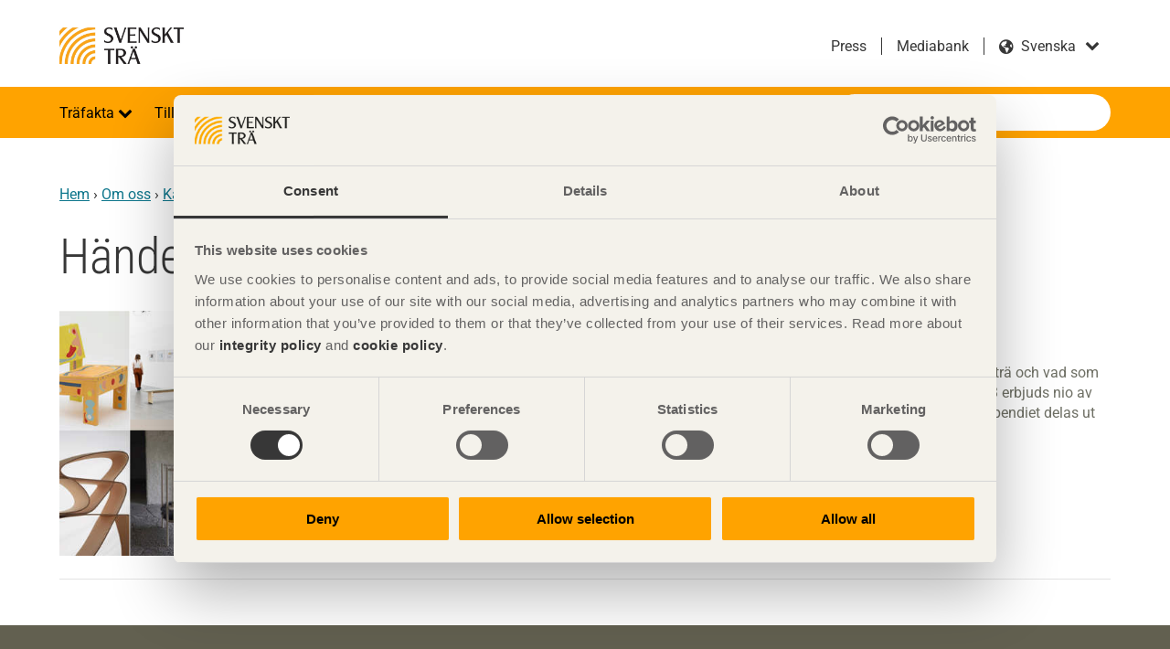

--- FILE ---
content_type: text/html; charset=utf-8
request_url: https://www.svenskttra.se/om-oss/events/2023/5/
body_size: 21369
content:

<!doctype html>
<html class="no-js" lang="sv" dir="ltr">

<head>
<title>H&#xE4;ndelser i maj 2023 - Svenskt Tr&#xE4;</title>
<meta charset="utf-8">
<meta name="viewport" content="width=device-width, initial-scale=1">
<meta name="referrer" content="always">
<meta name="msapplication-config" content="none">
        <meta property="og:type" content="article.group">
        <meta property="og:title" content="H&#xE4;ndelser i maj 2023 - Svenskt Tr&#xE4;">
        <meta property="og:site_name" content="Svenskt Tr&#xE4;">
        <meta property="og:url" content="https://www.svenskttra.se/om-oss/events/2023/5/">
<meta name="facebook-domain-verification" content="00s501wr2j59jylkyhb0f5oks9ccij" />    <link rel="canonical" href="https://www.svenskttra.se/om-oss/events/2023/5/">
    <meta name="google-site-verification" content="9vy70_wrOpYyv8qJQ_dYnbrd_y9ukc5q5Gmj9v5o2V4" />
<script>
            (function (p, l, a, n, k) {
                p[n] = p[n] || [];
                p[n].push({ 'gtm.start': new Date().getTime(), event: 'gtm.js' });
                var f = l.getElementsByTagName(a)[0], j = l.createElement(a), dl = n != 'dataLayer' ? '&l=' 
                 + n : '';
                j.async = true;
                j.src = '//www.googletagmanager.com/gtm.js?id=' + k + dl;
                f.parentNode.insertBefore(j, f);
            })(window, document, 'script', 'dataLayer', 'GTM-NFCZL7');
    </script>
    <script src="https://use.fontawesome.com/c7907f0e39.js" async></script>
            <link rel="stylesheet" href="/assets/main-B3vhp8NI.css">
            <script type="module" src="/assets/main-ChjH-U7k.js" async></script>

    <script>
!function(T,l,y){var S=T.location,k="script",D="instrumentationKey",C="ingestionendpoint",I="disableExceptionTracking",E="ai.device.",b="toLowerCase",w="crossOrigin",N="POST",e="appInsightsSDK",t=y.name||"appInsights";(y.name||T[e])&&(T[e]=t);var n=T[t]||function(d){var g=!1,f=!1,m={initialize:!0,queue:[],sv:"5",version:2,config:d};function v(e,t){var n={},a="Browser";return n[E+"id"]=a[b](),n[E+"type"]=a,n["ai.operation.name"]=S&&S.pathname||"_unknown_",n["ai.internal.sdkVersion"]="javascript:snippet_"+(m.sv||m.version),{time:function(){var e=new Date;function t(e){var t=""+e;return 1===t.length&&(t="0"+t),t}return e.getUTCFullYear()+"-"+t(1+e.getUTCMonth())+"-"+t(e.getUTCDate())+"T"+t(e.getUTCHours())+":"+t(e.getUTCMinutes())+":"+t(e.getUTCSeconds())+"."+((e.getUTCMilliseconds()/1e3).toFixed(3)+"").slice(2,5)+"Z"}(),iKey:e,name:"Microsoft.ApplicationInsights."+e.replace(/-/g,"")+"."+t,sampleRate:100,tags:n,data:{baseData:{ver:2}}}}var h=d.url||y.src;if(h){function a(e){var t,n,a,i,r,o,s,c,u,p,l;g=!0,m.queue=[],f||(f=!0,t=h,s=function(){var e={},t=d.connectionString;if(t)for(var n=t.split(";"),a=0;a<n.length;a++){var i=n[a].split("=");2===i.length&&(e[i[0][b]()]=i[1])}if(!e[C]){var r=e.endpointsuffix,o=r?e.location:null;e[C]="https://"+(o?o+".":"")+"dc."+(r||"services.visualstudio.com")}return e}(),c=s[D]||d[D]||"",u=s[C],p=u?u+"/v2/track":d.endpointUrl,(l=[]).push((n="SDK LOAD Failure: Failed to load Application Insights SDK script (See stack for details)",a=t,i=p,(o=(r=v(c,"Exception")).data).baseType="ExceptionData",o.baseData.exceptions=[{typeName:"SDKLoadFailed",message:n.replace(/\./g,"-"),hasFullStack:!1,stack:n+"\nSnippet failed to load ["+a+"] -- Telemetry is disabled\nHelp Link: https://go.microsoft.com/fwlink/?linkid=2128109\nHost: "+(S&&S.pathname||"_unknown_")+"\nEndpoint: "+i,parsedStack:[]}],r)),l.push(function(e,t,n,a){var i=v(c,"Message"),r=i.data;r.baseType="MessageData";var o=r.baseData;return o.message='AI (Internal): 99 message:"'+("SDK LOAD Failure: Failed to load Application Insights SDK script (See stack for details) ("+n+")").replace(/\"/g,"")+'"',o.properties={endpoint:a},i}(0,0,t,p)),function(e,t){if(JSON){var n=T.fetch;if(n&&!y.useXhr)n(t,{method:N,body:JSON.stringify(e),mode:"cors"});else if(XMLHttpRequest){var a=new XMLHttpRequest;a.open(N,t),a.setRequestHeader("Content-type","application/json"),a.send(JSON.stringify(e))}}}(l,p))}function i(e,t){f||setTimeout(function(){!t&&m.core||a()},500)}var e=function(){var n=l.createElement(k);n.src=h;var e=y[w];return!e&&""!==e||"undefined"==n[w]||(n[w]=e),n.onload=i,n.onerror=a,n.onreadystatechange=function(e,t){"loaded"!==n.readyState&&"complete"!==n.readyState||i(0,t)},n}();y.ld<0?l.getElementsByTagName("head")[0].appendChild(e):setTimeout(function(){l.getElementsByTagName(k)[0].parentNode.appendChild(e)},y.ld||0)}try{m.cookie=l.cookie}catch(p){}function t(e){for(;e.length;)!function(t){m[t]=function(){var e=arguments;g||m.queue.push(function(){m[t].apply(m,e)})}}(e.pop())}var n="track",r="TrackPage",o="TrackEvent";t([n+"Event",n+"PageView",n+"Exception",n+"Trace",n+"DependencyData",n+"Metric",n+"PageViewPerformance","start"+r,"stop"+r,"start"+o,"stop"+o,"addTelemetryInitializer","setAuthenticatedUserContext","clearAuthenticatedUserContext","flush"]),m.SeverityLevel={Verbose:0,Information:1,Warning:2,Error:3,Critical:4};var s=(d.extensionConfig||{}).ApplicationInsightsAnalytics||{};if(!0!==d[I]&&!0!==s[I]){var c="onerror";t(["_"+c]);var u=T[c];T[c]=function(e,t,n,a,i){var r=u&&u(e,t,n,a,i);return!0!==r&&m["_"+c]({message:e,url:t,lineNumber:n,columnNumber:a,error:i}),r},d.autoExceptionInstrumented=!0}return m}(y.cfg);function a(){y.onInit&&y.onInit(n)}(T[t]=n).queue&&0===n.queue.length?(n.queue.push(a),n.trackPageView({})):a()}(window,document,{src: "https://js.monitor.azure.com/scripts/b/ai.2.gbl.min.js", crossOrigin: "anonymous", cfg: {instrumentationKey: 'e2c5300c-6981-4492-8eee-958d31caa03c', disableCookiesUsage: false }});
</script>

</head>

<body class="has-sidebar">
    
    
    

    
<div class="page-wrapper">
    <header class="site-header" role="banner">
    <div class="header-top site-width">
        <span class="site-name">
            <a href="/">
                Svenskt Tr&#xE4;
                    <img src="/siteassets/logotyper/svenskt-tra-orange-med-svart-text-eps_.jpg?width=980&amp;rmode=min" alt="">
            </a>
        </span>
        <div class="language-search-container">
                <div class="language-switcher">
            <ul class="link-list">
                        <li>
                            <a href="/om-oss/pressmeddelande/" title="Press">Press</a>
                        </li>
                        <li>
                            <a href="https://skogsindustrierna.qbank.se/" title="Mediabank" target="_blank"
                                rel="noopener noreferrer">Mediabank</a>
                        </li>
            </ul>
        <div class="form-item form-select ">
            <label for="language">svenska</label>
            <select name="language" id="language">
                <option disabled selected>svenska</option>
                    <option value="https://www.swedishwood.com/" data-language-name="English" class="en">
                        English</option>
                    <option value="https://www.swedishwood.cn/" data-language-name="&#x4E2D;&#x6587;" class="zh">
                        &#x4E2D;&#x6587;</option>
                    <option value="https://www.swedishwood.ae/" data-language-name="&#x627;&#x644;&#x639;&#x631;&#x628;&#x64A;&#x629;" class="ar">
                        &#x627;&#x644;&#x639;&#x631;&#x628;&#x64A;&#x629;</option>
            </select>
        </div>
    </div>

                <div class="quick-search no-desktop dropdown">
        <a href="#" class="dropdown-toggle">S&#xF6;k p&#xE5; webbplatsen</a>
        <div class="dropdown-content">
            <form action="/sok/" class="search-form">
                <button class="btn-search-header" type="submit">S&#xF6;k p&#xE5; webbplatsen</button>
                <div class="form-item form-item-search">
                    <label for="quick-search">S&#xF6;k</label>
                    <input type="text" placeholder="S&#xF6;k" autocomplete="off" name="q" class="suggestions-search quick-search-field" id="quick-search" data-endpoint="/sok/autocomplete/">
                </div>
            </form>
        </div>
    </div>

        </div>
    </div>
    <div class="nav-bar dropdown">
        <a href="#navigation" class="skip-link">Hoppa till navigation</a>
        <a href="#main" class="skip-link">Hoppa till huvudinneh&#xE5;ll</a>
        <a href="#" class="nav-toggle dropdown-toggle" role="button">
            <span></span>
            <span></span>
            <span></span>
        </a>
        <div class="site-width dropdown-content">
                <nav role="navigation" class="site-navigation dropdown" id="navigation">
        <h3 class="hidden">Navigation</h3>
        <ul class="level-1">
        <li class="dropdown">
                <span>
                        <button class="dropdown-toggle"  aria-expanded="false" aria-controls="trafakta-dropdown-content" aria-label="Tr&#xE4;fakta">
                            Tr&#xE4;fakta
                        </button>
                </span>
                <div id="trafakta-dropdown-content" class="dropdown-content">
                        <a href="/trafakta/">Tr&#xE4;fakta<div class="event-arrow-right"></div></a>

                    <ul class="level-2">
        <li class="dropdown">
                <span>
                        <a href="/trafakta/allmant-om-tra/" >Allm&#xE4;nt om tr&#xE4;</a>
                        <a href="#" class="dropdown-toggle" aria-expanded="false" aria-controls="allmant-om-tra-dropdown-content"></a>
                </span>
                <div id="allmant-om-tra-dropdown-content" class="dropdown-content">

                    <ul class="level-3">
        <li class="dropdown">
                <span>
                        <a href="/trafakta/allmant-om-tra/fran-timmer-till-planka/" >Tr&#xE4; som material</a>
                        <a href="#" class="dropdown-toggle" aria-expanded="false" aria-controls="fran-timmer-till-planka-dropdown-content"></a>
                </span>
                <div id="fran-timmer-till-planka-dropdown-content" class="dropdown-content">

                    <ul class="level-4">
        <li>
                <a href="/trafakta/allmant-om-tra/fran-timmer-till-planka/egenskaper-hos-barrtra/" >Egenskaper hos barrtr&#xE4;</a>
        </li>
        <li>
                <a href="/trafakta/allmant-om-tra/fran-timmer-till-planka/bestandighetsegenskaper/" >Best&#xE4;ndighetsegenskaper</a>
        </li>
        <li>
                <a href="/trafakta/allmant-om-tra/fran-timmer-till-planka/kursen-tra-som-material/" >Kurs &quot;Tr&#xE4; som material&quot;</a>
        </li>
                    </ul>

                </div>
        </li>
        <li class="dropdown">
                <span>
                        <a href="/trafakta/allmant-om-tra/tra-och-fukt/" >Tr&#xE4; och fukt</a>
                        <a href="#" class="dropdown-toggle" aria-expanded="false" aria-controls="tra-och-fukt-dropdown-content"></a>
                </span>
                <div id="tra-och-fukt-dropdown-content" class="dropdown-content">

                    <ul class="level-4">
        <li>
                <a href="/trafakta/allmant-om-tra/tra-och-fukt/traets-fuktrorelser/" >Tr&#xE4;ets fuktr&#xF6;relser</a>
        </li>
        <li>
                <a href="/trafakta/allmant-om-tra/tra-och-fukt/mikroorganismer/" >Mikroorganismer</a>
        </li>
                    </ul>

                </div>
        </li>
        <li>
                <a href="/trafakta/allmant-om-tra/anvandning-av-virke-med-blanad/" >Anv&#xE4;ndning av virke med bl&#xE5;nad</a>
        </li>
        <li>
                <a href="/trafakta/allmant-om-tra/traskydd/" >Tr&#xE4;skydd</a>
        </li>
        <li class="dropdown">
                <span>
                        <a href="/trafakta/allmant-om-tra/kvalitet-och-sortiment/" >Kvalitet och sortiment</a>
                        <a href="#" class="dropdown-toggle" aria-expanded="false" aria-controls="kvalitet-och-sortiment-dropdown-content"></a>
                </span>
                <div id="kvalitet-och-sortiment-dropdown-content" class="dropdown-content">

                    <ul class="level-4">
        <li>
                <a href="/trafakta/allmant-om-tra/kvalitet-och-sortiment/virkessortiment/" >Virkessortiment</a>
        </li>
        <li>
                <a href="/trafakta/allmant-om-tra/kvalitet-och-sortiment/kurs-ratt-virke-pa-ratt-plats/" >Kurs &quot;R&#xE4;tt virke p&#xE5; r&#xE4;tt plats&quot;</a>
        </li>
        <li>
                <a href="/trafakta/allmant-om-tra/kvalitet-och-sortiment/kurs-sortiment/" >Kurs &quot;Sortiment&quot;</a>
        </li>
                    </ul>

                </div>
        </li>
        <li>
                <a href="http://www.svenskttra.diplomautbildning.se/"  class="popup" target="_blank">Svenskt Tr&#xE4;s l&#xE4;rportal</a>
        </li>
        <li>
                <a href="/trafakta/allmant-om-tra/utbildning-att-valja-tra/" >Utbildning - Att v&#xE4;lja tr&#xE4;</a>
        </li>
        <li>
                <a href="/trafakta/allmant-om-tra/snoskottning-fran-tak/" >Sn&#xF6;skottning fr&#xE5;n tak</a>
        </li>
                    </ul>

                </div>
        </li>
        <li class="dropdown">
                <span>
                        <a href="/trafakta/forskning/" >Forskning</a>
                        <a href="#" class="dropdown-toggle" aria-expanded="false" aria-controls="forskning-dropdown-content"></a>
                </span>
                <div id="forskning-dropdown-content" class="dropdown-content">

                    <ul class="level-3">
        <li>
                <a href="/trafakta/forskning/forskning-om-tra-och-fukt/" >Forskning om tr&#xE4; och fukt</a>
        </li>
        <li>
                <a href="/trafakta/forskning/forskning-om-interiort-tra/" >Forskning om tr&#xE4; och interi&#xF6;r</a>
        </li>
        <li>
                <a href="/trafakta/forskning/forskning-om-tra-och-brand/" >Forskning om tr&#xE4; och brand</a>
        </li>
        <li>
                <a href="https://www.traguiden.se/forskning/"  class="popup" target="_blank">Tr&#xE4;forskningsportalen</a>
        </li>
        <li>
                <a href="/trafakta/forskning/livscykelanalys-av-tva-typer-av-lastpallar-i-tra-och-plast/" >Forskning om tr&#xE4; och lastpallar</a>
        </li>
        <li>
                <a href="/trafakta/forskning/forskning-om-tra-och-byggande/" >Forskning om tr&#xE4; och byggande</a>
        </li>
        <li>
                <a href="/trafakta/forskning/forskning-om-tra-och-valbefinnande/" >Forskning om tr&#xE4; och h&#xE4;lsa</a>
        </li>
                    </ul>

                </div>
        </li>
        <li class="dropdown">
                <span>
                        <a href="/trafakta/standarder-inom-byggproduktomradet/" >Standarder inom byggproduktomr&#xE5;det</a>
                        <a href="#" class="dropdown-toggle" aria-expanded="false" aria-controls="standarder-inom-byggproduktomradet-dropdown-content"></a>
                </span>
                <div id="standarder-inom-byggproduktomradet-dropdown-content" class="dropdown-content">

                    <ul class="level-3">
        <li>
                <a href="/trafakta/standarder-inom-byggproduktomradet/lagar-och-forordningar/" >Lagar och f&#xF6;rordningar</a>
        </li>
        <li>
                <a href="/trafakta/standarder-inom-byggproduktomradet/vaxtskydd/" >Handel med tr&#xE4;</a>
        </li>
                    </ul>

                </div>
        </li>
        <li class="dropdown">
                <span>
                        <a href="/trafakta/digitalisering-inom-trabranschen/" >Digitalisering inom tr&#xE4;branschen</a>
                        <a href="#" class="dropdown-toggle" aria-expanded="false" aria-controls="digitalisering-inom-trabranschen-dropdown-content"></a>
                </span>
                <div id="digitalisering-inom-trabranschen-dropdown-content" class="dropdown-content">

                    <ul class="level-3">
        <li>
                <a href="/hallbarhet/tre-loften-for-en-hallbar-utveckling/sparbarhet-en-grundforutsattning-for-det-cirkulara-byggandet/" >Digitalisering av tr&#xE4;produkter</a>
        </li>
        <li>
                <a href="/trafakta/digitalisering-inom-trabranschen/unikt-samverkansprojekt-satter-fingret-pa-klimatfragan/" >Unikt samverkansprojekt s&#xE4;tter fingret p&#xE5; klimatfr&#xE5;gan</a>
        </li>
        <li>
                <a href="/trafakta/digitalisering-inom-trabranschen/intervju-henrik-rosenhall-digitalisering/" >Intervju Henrik Rosenhall - Digitalisering</a>
        </li>
        <li>
                <a href="https://traprodukter.se/Forms/StartPageRD.vbhtml"  class="popup" target="_blank">Svenskt Tr&#xE4;s Produktkatalog</a>
        </li>
                    </ul>

                </div>
        </li>
        <li>
                <a href="/trafakta/vanliga-fragor-om-tra/" >Vanliga fr&#xE5;gor om tr&#xE4;</a>
        </li>
        <li>
                <a href="http://www.svenskttra.diplomautbildning.se/"  class="popup" target="_blank">Svenskt Tr&#xE4;s l&#xE4;rportal</a>
        </li>
                    </ul>

                </div>
        </li>
        <li class="dropdown">
                <span>
                        <button class="dropdown-toggle"  aria-expanded="false" aria-controls="bygg-med-tra-dropdown-content" aria-label="Tillverka i tr&#xE4;">
                            Tillverka i tr&#xE4;
                        </button>
                </span>
                <div id="bygg-med-tra-dropdown-content" class="dropdown-content">
                        <a href="/bygg-med-tra/">Tillverka i tr&#xE4;<div class="event-arrow-right"></div></a>

                    <ul class="level-2">
        <li class="dropdown">
                <span>
                        <a href="/bygg-med-tra/byggande/" >Byggande</a>
                        <a href="#" class="dropdown-toggle" aria-expanded="false" aria-controls="byggande-dropdown-content"></a>
                </span>
                <div id="byggande-dropdown-content" class="dropdown-content">

                    <ul class="level-3">
        <li class="dropdown">
                <span>
                        <a href="/bygg-med-tra/byggande/varfor-tra/" >Varf&#xF6;r tr&#xE4;?</a>
                        <a href="#" class="dropdown-toggle" aria-expanded="false" aria-controls="varfor-tra-dropdown-content"></a>
                </span>
                <div id="varfor-tra-dropdown-content" class="dropdown-content">

                    <ul class="level-4">
        <li>
                <a href="/bygg-med-tra/byggande/varfor-tra/spara-tid/" >Spara tid</a>
        </li>
        <li>
                <a href="/bygg-med-tra/byggande/varfor-tra/spara-pengar/" >Spara pengar</a>
        </li>
        <li>
                <a href="/bygg-med-tra/byggande/varfor-tra/sakra-kvaliteten/" >S&#xE4;kra kvaliteten</a>
        </li>
        <li>
                <a href="/bygg-med-tra/byggande/varfor-tra/arbetsmiljo-och-boendemiljo/" >Arbetsmilj&#xF6; och boendemilj&#xF6;</a>
        </li>
        <li>
                <a href="/bygg-med-tra/byggande/varfor-tra/bygg-klimatsmart/" >Bygg klimatsmart</a>
        </li>
        <li>
                <a href="/bygg-med-tra/byggande/varfor-tra/bygg-modernt/" >Bygg modernt</a>
        </li>
                    </ul>

                </div>
        </li>
        <li class="dropdown">
                <span>
                        <a href="/bygg-med-tra/byggande/tra-och-trabaserade-produkter/" >Tr&#xE4;- och tr&#xE4;baserade produkter</a>
                        <a href="#" class="dropdown-toggle" aria-expanded="false" aria-controls="tra-och-trabaserade-produkter-dropdown-content"></a>
                </span>
                <div id="tra-och-trabaserade-produkter-dropdown-content" class="dropdown-content">

                    <ul class="level-4">
        <li>
                <a href="/bygg-med-tra/byggande/tra-och-trabaserade-produkter/virke-i-snickeriindustrin/" >Virke i snickeriindustrin</a>
        </li>
        <li>
                <a href="/bygg-med-tra/byggande/tra-och-trabaserade-produkter/konstruktionselement/" >Konstruktionselement</a>
        </li>
        <li>
                <a href="/bygg-med-tra/byggande/tra-och-trabaserade-produkter/trabaserade-skivmaterial/" >Tr&#xE4;baserade skivmaterial</a>
        </li>
        <li>
                <a href="/bygg-med-tra/byggande/tra-och-trabaserade-produkter/andra-traprodukter/" >Andra tr&#xE4;produkter</a>
        </li>
                    </ul>

                </div>
        </li>
        <li class="dropdown">
                <span>
                        <a href="/bygg-med-tra/byggande/bygga-i-tra/" >Bygga i tr&#xE4;</a>
                        <a href="#" class="dropdown-toggle" aria-expanded="false" aria-controls="bygga-i-tra-dropdown-content"></a>
                </span>
                <div id="bygga-i-tra-dropdown-content" class="dropdown-content">

                    <ul class="level-4">
        <li>
                <a href="/bygg-med-tra/byggande/bygga-i-tra/tra-i-infrastruktur/" >Tr&#xE4; i infrastruktur</a>
        </li>
        <li>
                <a href="/bygg-med-tra/byggande/bygga-i-tra/trabyggsystemen-i-byggprocessen/" >Tr&#xE4;byggsystemen i byggprocessen</a>
        </li>
        <li>
                <a href="/bygg-med-tra/byggande/bygga-i-tra/kurs-bygga-hallbart/" >Kurs &quot;Bygga h&#xE5;llbart&quot;</a>
        </li>
                    </ul>

                </div>
        </li>
        <li class="dropdown">
                <span>
                        <a href="/bygg-med-tra/byggande/hantering-och-lagring/" >Hantering och lagring</a>
                        <a href="#" class="dropdown-toggle" aria-expanded="false" aria-controls="hantering-och-lagring-dropdown-content"></a>
                </span>
                <div id="hantering-och-lagring-dropdown-content" class="dropdown-content">

                    <ul class="level-4">
        <li>
                <a href="/bygg-med-tra/byggande/hantering-och-lagring/kurs-hantering-lagring/" >Kurs &quot;Hantering &amp; lagring&quot;</a>
        </li>
                    </ul>

                </div>
        </li>
        <li class="dropdown">
                <span>
                        <a href="/bygg-med-tra/byggande/ytbehandling/" >Ytbehandling</a>
                        <a href="#" class="dropdown-toggle" aria-expanded="false" aria-controls="ytbehandling-dropdown-content"></a>
                </span>
                <div id="ytbehandling-dropdown-content" class="dropdown-content">

                    <ul class="level-4">
        <li>
                <a href="/bygg-med-tra/byggande/ytbehandling/ytbehandling-av-invandigt-tra/" >Ytbehandling av inv&#xE4;ndigt tr&#xE4;</a>
        </li>
        <li>
                <a href="/bygg-med-tra/byggande/ytbehandling/kurs-ytbehandling/" >Kurs &quot;Ytbehandling&quot;</a>
        </li>
                    </ul>

                </div>
        </li>
        <li class="dropdown">
                <span>
                        <a href="/bygg-med-tra/byggande/forbandstyper/" >F&#xF6;rbandstyper</a>
                        <a href="#" class="dropdown-toggle" aria-expanded="false" aria-controls="forbandstyper-dropdown-content"></a>
                </span>
                <div id="forbandstyper-dropdown-content" class="dropdown-content">

                    <ul class="level-4">
        <li>
                <a href="/bygg-med-tra/byggande/forbandstyper/byggbeslag/" >Byggbeslag</a>
        </li>
        <li>
                <a href="/bygg-med-tra/byggande/forbandstyper/kurs-forbandstyper/" >Kurs &quot;F&#xF6;rbandstyper&quot;</a>
        </li>
                    </ul>

                </div>
        </li>
        <li>
                <a href="/bygg-med-tra/byggande/byggregler/" >Byggregler</a>
        </li>
        <li>
                <a href="/bygg-med-tra/byggande/virkesatgang/" >Virkes&#xE5;tg&#xE5;ng</a>
        </li>
        <li>
                <a href="/bygg-med-tra/byggande/framtiden-vaxer-pa-trad/" >Framtiden v&#xE4;xer p&#xE5; tr&#xE4;d</a>
        </li>
        <li class="dropdown">
                <span>
                        <a href="/bygg-med-tra/byggande/olika-trakonstruktioner/" >Olika tr&#xE4;konstruktioner</a>
                        <a href="#" class="dropdown-toggle" aria-expanded="false" aria-controls="olika-trakonstruktioner-dropdown-content"></a>
                </span>
                <div id="olika-trakonstruktioner-dropdown-content" class="dropdown-content">

                    <ul class="level-4">
        <li class="dropdown">
                <span>
                        <a href="/bygg-med-tra/byggande/olika-trakonstruktioner/smahus-och-flervaningshus/" >Sm&#xE5;hus och flerv&#xE5;ningshus</a>
                        <a href="#" class="dropdown-toggle" aria-expanded="false" aria-controls="smahus-och-flervaningshus-dropdown-content"></a>
                </span>
                <div id="smahus-och-flervaningshus-dropdown-content" class="dropdown-content">

                    <ul class="level-5">
        <li>
                <a href="/bygg-med-tra/byggande/olika-trakonstruktioner/smahus-och-flervaningshus/trabyggande-varlden-over/" >Tr&#xE4;byggande v&#xE4;rlden &#xF6;ver</a>
        </li>
                    </ul>

                </div>
        </li>
        <li>
                <a href="/bygg-med-tra/byggande/olika-trakonstruktioner/offentliga-byggnader/" >Offentliga byggnader</a>
        </li>
        <li>
                <a href="/bygg-med-tra/byggande/olika-trakonstruktioner/storre-barverk-av-tra/" >St&#xF6;rre b&#xE4;rverk av tr&#xE4;</a>
        </li>
        <li>
                <a href="/bygg-med-tra/byggande/olika-trakonstruktioner/bullerskarmar/" >Bullersk&#xE4;rmar</a>
        </li>
        <li>
                <a href="/bygg-med-tra/byggande/olika-trakonstruktioner/trabroar/" >Tr&#xE4;broar</a>
        </li>
                    </ul>

                </div>
        </li>
                    </ul>

                </div>
        </li>
        <li class="dropdown">
                <span>
                        <a href="/bygg-med-tra/certifierad-malad-panel/" >Certifierad M&#xE5;lad Panel - CMP</a>
                        <a href="#" class="dropdown-toggle" aria-expanded="false" aria-controls="certifierad-malad-panel-dropdown-content"></a>
                </span>
                <div id="certifierad-malad-panel-dropdown-content" class="dropdown-content">

                    <ul class="level-3">
        <li class="dropdown">
                <span>
                        <a href="/bygg-med-tra/certifierad-malad-panel/10-ars-funktionsgaranti/" >10 &#xE5;rs funktionsgaranti</a>
                        <a href="#" class="dropdown-toggle" aria-expanded="false" aria-controls="10-ars-funktionsgaranti-dropdown-content"></a>
                </span>
                <div id="10-ars-funktionsgaranti-dropdown-content" class="dropdown-content">

                    <ul class="level-4">
        <li>
                <a href="/bygg-med-tra/certifierad-malad-panel/10-ars-funktionsgaranti/garantivillkor-cmp/" >Garantivillkor CMP</a>
        </li>
        <li>
                <a href="/bygg-med-tra/certifierad-malad-panel/10-ars-funktionsgaranti/godkanda-slutstrykningsfarger/" >Godk&#xE4;nda slutstrykningsf&#xE4;rger</a>
        </li>
                    </ul>

                </div>
        </li>
        <li>
                <a href="/bygg-med-tra/certifierad-malad-panel/cmp-kostnad-och-tid/" >Kostnad &amp; tid</a>
        </li>
        <li>
                <a href="/bygg-med-tra/certifierad-malad-panel/cmp-miljo/" >Milj&#xF6;</a>
        </li>
        <li>
                <a href="/bygg-med-tra/certifierad-malad-panel/cmp-kvalitet/" >Kvalitet</a>
        </li>
        <li>
                <a href="/bygg-med-tra/certifierad-malad-panel/cmp-trygghet/" >Trygghet</a>
        </li>
        <li>
                <a href="https://www.traradhuset.se/cmp.html"  class="popup" target="_blank">CMP-panelv&#xE4;ljare</a>
        </li>
        <li>
                <a href="/bygg-med-tra/certifierad-malad-panel/cmp-monterings-och-slutbehandlingsanvisningar/" >Monterings- och slutbehandlingsanvisningar</a>
        </li>
        <li class="dropdown">
                <span>
                        <a href="/bygg-med-tra/certifierad-malad-panel/leverantorer-cmp/" >Leverant&#xF6;rer CMP</a>
                        <a href="#" class="dropdown-toggle" aria-expanded="false" aria-controls="leverantorer-cmp-dropdown-content"></a>
                </span>
                <div id="leverantorer-cmp-dropdown-content" class="dropdown-content">

                    <ul class="level-4">
        <li>
                <a href="/bygg-med-tra/certifierad-malad-panel/leverantorer-cmp/cmp-certifikatnummer/" >Certifikatnummer</a>
        </li>
                    </ul>

                </div>
        </li>
        <li>
                <a href="/bygg-med-tra/certifierad-malad-panel/cmp-godkanda-farger/" >Godk&#xE4;nda f&#xE4;rger</a>
        </li>
        <li>
                <a href="/publikationer-start/tidningen-tra/2019-1/cmp/" >Nytt system f&#xF6;r ytbehandling ger j&#xE4;mnare kvalitet</a>
        </li>
        <li class="dropdown">
                <span>
                        <a href="/bygg-med-tra/certifierad-malad-panel/cmp-krav-for-certifiering/" >Krav f&#xF6;r certifiering</a>
                        <a href="#" class="dropdown-toggle" aria-expanded="false" aria-controls="cmp-krav-for-certifiering-dropdown-content"></a>
                </span>
                <div id="cmp-krav-for-certifiering-dropdown-content" class="dropdown-content">

                    <ul class="level-4">
        <li>
                <a href="/bygg-med-tra/certifierad-malad-panel/cmp-krav-for-certifiering/cmp-tekniska-krav/" >Tekniska krav</a>
        </li>
        <li>
                <a href="/bygg-med-tra/certifierad-malad-panel/cmp-krav-for-certifiering/cmp-markning-och-slutbehandling/" >M&#xE4;rkning och slutbehandling</a>
        </li>
        <li>
                <a href="/bygg-med-tra/certifierad-malad-panel/cmp-krav-for-certifiering/cmp-tillverkningskontroll-och-tredjepartskontroll/" >Tillverkningskontroll och tredjepartskontroll</a>
        </li>
                    </ul>

                </div>
        </li>
        <li>
                <a href="/bygg-med-tra/certifierad-malad-panel/kontakta-oss/" >Kontakta oss</a>
        </li>
                    </ul>

                </div>
        </li>
        <li class="dropdown">
                <span>
                        <a href="/bygg-med-tra/om-limtra/" >Om limtr&#xE4;</a>
                        <a href="#" class="dropdown-toggle" aria-expanded="false" aria-controls="om-limtra-dropdown-content"></a>
                </span>
                <div id="om-limtra-dropdown-content" class="dropdown-content">

                    <ul class="level-3">
        <li class="dropdown">
                <span>
                        <a href="/bygg-med-tra/om-limtra/limtra-och-miljon/" >Limtr&#xE4; och milj&#xF6;n</a>
                        <a href="#" class="dropdown-toggle" aria-expanded="false" aria-controls="limtra-och-miljon-dropdown-content"></a>
                </span>
                <div id="limtra-och-miljon-dropdown-content" class="dropdown-content">

                    <ul class="level-4">
        <li>
                <a href="/bygg-med-tra/om-limtra/limtra-och-miljon/lca-for-broar/" >LCA f&#xF6;r broar</a>
        </li>
                    </ul>

                </div>
        </li>
        <li>
                <a href="/bygg-med-tra/om-limtra/dimensioneringshjalp/" >Dimensioneringshj&#xE4;lp</a>
        </li>
        <li>
                <a href="/bygg-med-tra/om-limtra/tillverkare-tillverkning/" >Tillverkning &amp; tillverkare</a>
        </li>
        <li>
                <a href="/bygg-med-tra/om-limtra/hallfasthetsklasser-och-sortiment/" >Sortiment &amp;h&#xE5;llfasthetsklasser</a>
        </li>
        <li class="dropdown">
                <span>
                        <a href="/bygg-med-tra/om-limtra/att-valja-limtra/" >Att v&#xE4;lja limtr&#xE4;</a>
                        <a href="#" class="dropdown-toggle" aria-expanded="false" aria-controls="att-valja-limtra-dropdown-content"></a>
                </span>
                <div id="att-valja-limtra-dropdown-content" class="dropdown-content">

                    <ul class="level-4">
        <li>
                <a href="/bygg-med-tra/om-limtra/att-valja-limtra/konstruktion_limtra/" >Konstruktion</a>
        </li>
        <li>
                <a href="/bygg-med-tra/om-limtra/att-valja-limtra/tekniska-egenskaper/" >Tekniska egenskaper</a>
        </li>
        <li>
                <a href="/bygg-med-tra/om-limtra/att-valja-limtra/ytbehandling/" >Ytbehandling</a>
        </li>
        <li>
                <a href="/bygg-med-tra/om-limtra/att-valja-limtra/underhall/" >Underh&#xE5;ll</a>
        </li>
        <li>
                <a href="/bygg-med-tra/om-limtra/att-valja-limtra/traskyddsbehandlat-limtra/" >Tr&#xE4;skyddsbehandlat limtr&#xE4;</a>
        </li>
        <li>
                <a href="/bygg-med-tra/om-limtra/att-valja-limtra/praktiska-rad/" >Praktiska r&#xE5;d</a>
        </li>
        <li>
                <a href="/bygg-med-tra/om-limtra/att-valja-limtra/kontrollplan/" >Kontrollplan</a>
        </li>
                    </ul>

                </div>
        </li>
        <li>
                <a href="/bygg-med-tra/om-limtra/limtra-100-ar/" >Limtr&#xE4; 100 &#xE5;r</a>
        </li>
        <li>
                <a href="https://www.byggbeskrivningar.se/sommartips/bygg-med-limtra/"  class="popup" target="_blank">G&#xF6;r det sj&#xE4;lv - bygg i limtr&#xE4;</a>
        </li>
        <li>
                <a href="/bygg-med-tra/om-limtra/seminarier-och-foredrag/" >Seminarium f&#xF6;r ingenj&#xF6;rsm&#xE4;ssigt byggande i tr&#xE4;</a>
        </li>
        <li>
                <a href="/bygg-med-tra/om-limtra/fyra-arkitekter-om-limtra/" >Fyra arkitekter om limtr&#xE4;</a>
        </li>
        <li>
                <a href="/bygg-med-tra/om-limtra/fyra-konstruktorer-om-limtra/" >Fyra konstrukt&#xF6;rer om limtr&#xE4;</a>
        </li>
        <li>
                <a href="/bygg-med-tra/om-limtra/tre-bestallare-av-limtra/" >Tre best&#xE4;llare av limtr&#xE4;</a>
        </li>
                    </ul>

                </div>
        </li>
        <li class="dropdown">
                <span>
                        <a href="/bygg-med-tra/om-kl-tra/" >Om KL-tr&#xE4;</a>
                        <a href="#" class="dropdown-toggle" aria-expanded="false" aria-controls="om-kl-tra-dropdown-content"></a>
                </span>
                <div id="om-kl-tra-dropdown-content" class="dropdown-content">

                    <ul class="level-3">
        <li>
                <a href="/bygg-med-tra/om-kl-tra/arkitektens-syn-pa-kl-tra/" >Arkitektens syn p&#xE5; KL-tr&#xE4;</a>
        </li>
        <li>
                <a href="/bygg-med-tra/om-kl-tra/kl-tra-och-miljon/" >KL-tr&#xE4; och milj&#xF6;n</a>
        </li>
        <li>
                <a href="/bygg-med-tra/om-kl-tra/tillverkning-och-tillverkare/" >Tillverkning och tillverkare</a>
        </li>
        <li>
                <a href="/bygg-med-tra/om-kl-tra/egenskaper/" >Egenskaper</a>
        </li>
                    </ul>

                </div>
        </li>
        <li class="dropdown">
                <span>
                        <a href="/bygg-med-tra/gor-det-sjalv/" >G&#xF6;r det sj&#xE4;lv</a>
                        <a href="#" class="dropdown-toggle" aria-expanded="false" aria-controls="gor-det-sjalv-dropdown-content"></a>
                </span>
                <div id="gor-det-sjalv-dropdown-content" class="dropdown-content">

                    <ul class="level-3">
        <li>
                <a href="https://www.byggbeskrivningar.se/"  class="popup" target="_blank">Byggbeskrivningar</a>
        </li>
        <li>
                <a href="https://www.traradhuset.se/"  class="popup" target="_blank">Tr&#xE4;r&#xE5;dhuset</a>
        </li>
        <li>
                <a href="https://www.fixatrixa.se/"  class="popup" target="_blank">Fixa &amp; Trixa</a>
        </li>
                    </ul>

                </div>
        </li>
        <li>
                <a href="/publikationer-start/publikationer/lathunden/" >Ladda ner v&#xE5;r app &quot;Lathunden&quot;</a>
        </li>
        <li class="dropdown">
                <span>
                        <a href="/bygg-med-tra/traforpackningar/" >Tr&#xE4;f&#xF6;rpackningar</a>
                        <a href="#" class="dropdown-toggle" aria-expanded="false" aria-controls="traforpackningar-dropdown-content"></a>
                </span>
                <div id="traforpackningar-dropdown-content" class="dropdown-content">

                    <ul class="level-3">
        <li>
                <a href="/bygg-med-tra/traforpackningar/producentansvar/" >Producentansvar</a>
        </li>
        <li>
                <a href="/bygg-med-tra/traforpackningar/val-av-emballagevirke/" >Val av emballagevirke</a>
        </li>
        <li>
                <a href="/bygg-med-tra/traforpackningar/forband-och-forbindare/" >F&#xF6;rband och f&#xF6;rbindare</a>
        </li>
        <li>
                <a href="/bygg-med-tra/traforpackningar/belastning-och-pakanningar-pa-traforpackningar/" >Belastning och p&#xE5;k&#xE4;nningar p&#xE5; tr&#xE4;f&#xF6;rpackningar</a>
        </li>
        <li class="dropdown">
                <span>
                        <a href="/bygg-med-tra/traforpackningar/val-av-emballagetyp/" >Val av emballagetyp</a>
                        <a href="#" class="dropdown-toggle" aria-expanded="false" aria-controls="val-av-emballagetyp-dropdown-content"></a>
                </span>
                <div id="val-av-emballagetyp-dropdown-content" class="dropdown-content">

                    <ul class="level-4">
        <li>
                <a href="/bygg-med-tra/traforpackningar/val-av-emballagetyp/lastpallar/" >Lastpallar</a>
        </li>
        <li>
                <a href="/bygg-med-tra/traforpackningar/val-av-emballagetyp/pallkragar/" >Pallkragar</a>
        </li>
        <li>
                <a href="/bygg-med-tra/traforpackningar/val-av-emballagetyp/lador/" >L&#xE5;dor</a>
        </li>
        <li>
                <a href="/bygg-med-tra/traforpackningar/val-av-emballagetyp/hackar/" >H&#xE4;ckar</a>
        </li>
        <li>
                <a href="/bygg-med-tra/traforpackningar/val-av-emballagetyp/inredning/" >Inredning</a>
        </li>
        <li>
                <a href="/bygg-med-tra/traforpackningar/val-av-emballagetyp/vaggor/" >Vaggor</a>
        </li>
        <li>
                <a href="/bygg-med-tra/traforpackningar/val-av-emballagetyp/buntar/" >Buntar</a>
        </li>
        <li>
                <a href="/bygg-med-tra/traforpackningar/val-av-emballagetyp/trummor-spolar/" >Trummor &#x2013; spolar</a>
        </li>
        <li>
                <a href="/bygg-med-tra/traforpackningar/val-av-emballagetyp/emballage-av-skivmaterial/" >Emballage av skivmaterial</a>
        </li>
                    </ul>

                </div>
        </li>
        <li>
                <a href="/bygg-med-tra/traforpackningar/metoder-for-fysikaliskt-och-kemiskt-skydd/" >Metoder f&#xF6;r fysikaliskt  och kemiskt skydd</a>
        </li>
        <li>
                <a href="/bygg-med-tra/traforpackningar/forberedelse-av-gods-som-ska-packas/" >F&#xF6;rberedelse av gods som ska packas</a>
        </li>
        <li>
                <a href="/bygg-med-tra/traforpackningar/traemballage-och-miljo/" >Tr&#xE4;emballage och milj&#xF6;</a>
        </li>
        <li>
                <a href="/trafakta/allmant-om-tra/fran-timmer-till-planka/" >Tr&#xE4; som material</a>
        </li>
        <li>
                <a href="/bygg-med-tra/traforpackningar/standarder/" >Standarder</a>
        </li>
        <li>
                <a href="/bygg-med-tra/traforpackningar/leverantorer-traforpackningar/" >Leverant&#xF6;rer av tr&#xE4;f&#xF6;rpackningar</a>
        </li>
        <li>
                <a href="/trafakta/forskning/livscykelanalys-av-tva-typer-av-lastpallar-i-tra-och-plast/" >Forskning om tr&#xE4; och lastpallar</a>
        </li>
        <li>
                <a href="/bygg-med-tra/traforpackningar/traemballage-och-ispm-15-standarden/" >Tr&#xE4;emballage och ISPM 15-standarden</a>
        </li>
                    </ul>

                </div>
        </li>
                    </ul>

                </div>
        </li>
        <li class="dropdown">
                <span>
                        <button class="dropdown-toggle"  aria-expanded="false" aria-controls="inspiration-dropdown-content" aria-label="Inspiration">
                            Inspiration
                        </button>
                </span>
                <div id="inspiration-dropdown-content" class="dropdown-content">
                        <a href="/inspiration/">Inspiration<div class="event-arrow-right"></div></a>

                    <ul class="level-2">
        <li>
                <a href="/inspiration/arkitektur/" >Arkitektur</a>
        </li>
        <li>
                <a href="/inspiration/inredningsarkitektur/" >Inredningsarkitektur</a>
        </li>
        <li>
                <a href="/inspiration/mobler/" >M&#xF6;bler</a>
        </li>
        <li class="dropdown">
                <span>
                        <a href="/inspiration/trapriset/" >Tr&#xE4;priset</a>
                        <a href="#" class="dropdown-toggle" aria-expanded="false" aria-controls="trapriset-dropdown-content"></a>
                </span>
                <div id="trapriset-dropdown-content" class="dropdown-content">

                    <ul class="level-3">
        <li class="dropdown">
                <span>
                        <a href="/inspiration/trapriset/trapriset-2024/" >Tr&#xE4;priset 2024</a>
                        <a href="#" class="dropdown-toggle" aria-expanded="false" aria-controls="trapriset-2024-dropdown-content"></a>
                </span>
                <div id="trapriset-2024-dropdown-content" class="dropdown-content">

                    <ul class="level-4">
        <li>
                <a href="/inspiration/trapriset/trapriset-2024/cederhusen/" >Cederhusen</a>
        </li>
        <li>
                <a href="/inspiration/trapriset/trapriset-2024/fjarrkylacentral-pa-medicinareberget/" >Fj&#xE4;rrkylacentral p&#xE5; Medicinareberget</a>
        </li>
        <li>
                <a href="/inspiration/trapriset/trapriset-2024/hoghult/" >H&#xF6;ghult</a>
        </li>
        <li>
                <a href="/inspiration/trapriset/trapriset-2024/kilstromskaj/" >Kilstr&#xF6;mskaj</a>
        </li>
        <li>
                <a href="/inspiration/trapriset/trapriset-2024/kullabergs-vingard/" >Kullabergs ving&#xE5;rd</a>
        </li>
        <li>
                <a href="/inspiration/trapriset/trapriset-2024/kunskapshuset/" >Kunskapshuset</a>
        </li>
        <li>
                <a href="/inspiration/trapriset/trapriset-2024/library-house/" >Library House</a>
        </li>
        <li>
                <a href="/inspiration/trapriset/trapriset-2024/nodi/" >Nodi</a>
        </li>
        <li>
                <a href="/inspiration/trapriset/trapriset-2024/outdoor-office/" >Outdoor Office</a>
        </li>
        <li>
                <a href="/inspiration/trapriset/trapriset-2024/sara-kulturhus/" >Sara Kulturhus</a>
        </li>
        <li>
                <a href="/inspiration/trapriset/trapriset-2024/twelve-houses/" >Twelve Houses</a>
        </li>
        <li>
                <a href="/inspiration/trapriset/trapriset-2024/villa-meltem/" >Villa Meltem</a>
        </li>
        <li>
                <a href="/inspiration/trapriset/trapriset-2024/traprisjuryn-2024/" >Tr&#xE4;prisjuryn 2024</a>
        </li>
                    </ul>

                </div>
        </li>
        <li class="dropdown">
                <span>
                        <a href="/inspiration/trapriset/trapriset-2020/" >Tr&#xE4;priset 2020</a>
                        <a href="#" class="dropdown-toggle" aria-expanded="false" aria-controls="trapriset-2020-dropdown-content"></a>
                </span>
                <div id="trapriset-2020-dropdown-content" class="dropdown-content">

                    <ul class="level-4">
        <li>
                <a href="/inspiration/trapriset/trapriset-2020/vasaplan/" >Vasaplan</a>
        </li>
        <li>
                <a href="/inspiration/trapriset/trapriset-2020/lofthuset-i-orbaden/" >Lofthuset i Orbaden</a>
        </li>
        <li>
                <a href="/inspiration/trapriset/trapriset-2020/villa-idun-lee/" >Villa Idun-Lee</a>
        </li>
        <li>
                <a href="/inspiration/trapriset/trapriset-2020/tehuset/" >Tehuset</a>
        </li>
        <li>
                <a href="/inspiration/trapriset/trapriset-2020/spackhuggaren/" >Sp&#xE4;ckhuggaren</a>
        </li>
        <li>
                <a href="/inspiration/trapriset/trapriset-2020/qville/" >Qville</a>
        </li>
        <li>
                <a href="/inspiration/trapriset/trapriset-2020/nya-nibble-gard/" >Nya Nibble G&#xE5;rd</a>
        </li>
        <li>
                <a href="/inspiration/trapriset/trapriset-2020/modet/" >Modet</a>
        </li>
        <li>
                <a href="/inspiration/trapriset/trapriset-2020/kyrkogardspaviljongen/" >Kyrkog&#xE5;rdspaviljongen</a>
        </li>
        <li>
                <a href="/inspiration/trapriset/trapriset-2020/kajakhuset/" >Kajakhuset</a>
        </li>
        <li>
                <a href="/inspiration/trapriset/trapriset-2020/house-for-mother/" >House for Mother</a>
        </li>
        <li>
                <a href="/inspiration/trapriset/trapriset-2020/atelje-i-sodersvik/" >Atelj&#xE9; i S&#xF6;dersvik</a>
        </li>
        <li>
                <a href="/inspiration/trapriset/trapriset-2020/folj-oss-videoklipp/" >Tr&#xE4;prisresan</a>
        </li>
        <li>
                <a href="/inspiration/trapriset/trapriset-2020/jury-2020/" >Juryn</a>
        </li>
                    </ul>

                </div>
        </li>
        <li class="dropdown">
                <span>
                        <a href="/inspiration/trapriset/trapriset_2016/" >Tr&#xE4;priset 2016</a>
                        <a href="#" class="dropdown-toggle" aria-expanded="false" aria-controls="trapriset_2016-dropdown-content"></a>
                </span>
                <div id="trapriset_2016-dropdown-content" class="dropdown-content">

                    <ul class="level-4">
        <li class="dropdown">
                <span>
                        <a href="/inspiration/trapriset/trapriset_2016/de-nominerade/" >De nominerade</a>
                        <a href="#" class="dropdown-toggle" aria-expanded="false" aria-controls="de-nominerade-dropdown-content"></a>
                </span>
                <div id="de-nominerade-dropdown-content" class="dropdown-content">

                    <ul class="level-5">
        <li>
                <a href="/inspiration/trapriset/trapriset_2016/de-nominerade/emils-backe/" >Emils Backe</a>
        </li>
        <li>
                <a href="/inspiration/trapriset/trapriset_2016/de-nominerade/fritidshus-kyrkesund/" >Fritidshus Kyrkesund</a>
        </li>
        <li>
                <a href="/inspiration/trapriset/trapriset_2016/de-nominerade/molle-by-the-sea/" >M&#xF6;lle by the sea</a>
        </li>
        <li>
                <a href="/inspiration/trapriset/trapriset_2016/de-nominerade/ljungdalen/" >Ljungdalen</a>
        </li>
        <li>
                <a href="/inspiration/trapriset/trapriset_2016/de-nominerade/naturum-takern/" >Naturum T&#xE5;kern</a>
        </li>
        <li>
                <a href="/inspiration/trapriset/trapriset_2016/de-nominerade/raa-forskola/" >R&#xE5;&#xE5; f&#xF6;rskola</a>
        </li>
        <li>
                <a href="/inspiration/trapriset/trapriset_2016/de-nominerade/skagershuset/" >Skagershuset</a>
        </li>
        <li>
                <a href="/inspiration/trapriset/trapriset_2016/de-nominerade/strandparken/" >Strandparken</a>
        </li>
        <li>
                <a href="/inspiration/trapriset/trapriset_2016/de-nominerade/tratorn-norra-lanken/" >Tr&#xE4;torn Norra L&#xE4;nken</a>
        </li>
        <li>
                <a href="/inspiration/trapriset/trapriset_2016/de-nominerade/villa-eder-hederus/" >Villa Eder-Hederus</a>
        </li>
                    </ul>

                </div>
        </li>
        <li>
                <a href="/inspiration/trapriset/trapriset_2016/jury/" >Juryn</a>
        </li>
        <li class="dropdown">
                <span>
                        <a href="/inspiration/trapriset/trapriset_2016/foreslagna-objekt/" >Bidragen</a>
                        <a href="#" class="dropdown-toggle" aria-expanded="false" aria-controls="foreslagna-objekt-dropdown-content"></a>
                </span>
                <div id="foreslagna-objekt-dropdown-content" class="dropdown-content">

                    <ul class="level-5">
        <li class="dropdown">
                <span>
                        <a href="/inspiration/trapriset/trapriset_2016/foreslagna-objekt/villor-och-fritidshus/" >Villor och fritidshus</a>
                        <a href="#" class="dropdown-toggle" aria-expanded="false" aria-controls="villor-och-fritidshus-dropdown-content"></a>
                </span>
                <div id="villor-och-fritidshus-dropdown-content" class="dropdown-content">

                    <ul class="level-6">
        <li>
                <a href="/inspiration/trapriset/trapriset_2016/foreslagna-objekt/villor-och-fritidshus/bollebygd/" >Bollebygd</a>
        </li>
        <li>
                <a href="/inspiration/trapriset/trapriset_2016/foreslagna-objekt/villor-och-fritidshus/bodby-i-ytterskargarden/" >Bodby i yttersk&#xE4;rg&#xE5;rden</a>
        </li>
        <li>
                <a href="/inspiration/trapriset/trapriset_2016/foreslagna-objekt/villor-och-fritidshus/sommarhus-pa-tynningo/" >Sommarhus p&#xE5; Tynning&#xF6;</a>
        </li>
        <li>
                <a href="/inspiration/trapriset/trapriset_2016/foreslagna-objekt/villor-och-fritidshus/villa-brandt/" >Villa Brandt</a>
        </li>
        <li>
                <a href="/inspiration/trapriset/trapriset_2016/foreslagna-objekt/villor-och-fritidshus/sjoviks-vag-6/" >Sj&#xF6;viks v&#xE4;g 6</a>
        </li>
        <li>
                <a href="/inspiration/trapriset/trapriset_2016/foreslagna-objekt/villor-och-fritidshus/villa-rutan/" >Villa Rutan</a>
        </li>
        <li>
                <a href="/inspiration/trapriset/trapriset_2016/foreslagna-objekt/villor-och-fritidshus/villa-borgvik/" >Villa Borgvik</a>
        </li>
        <li>
                <a href="/inspiration/trapriset/trapriset_2016/foreslagna-objekt/villor-och-fritidshus/villa-astrom/" >Villa &#xC5;str&#xF6;m</a>
        </li>
        <li>
                <a href="/inspiration/trapriset/trapriset_2016/foreslagna-objekt/villor-och-fritidshus/villa-orrekullen/" >Villa Orrekullen</a>
        </li>
        <li>
                <a href="/inspiration/trapriset/trapriset_2016/foreslagna-objekt/villor-och-fritidshus/traladan-ygne/" >Tr&#xE4;l&#xE5;dan Ygne</a>
        </li>
        <li>
                <a href="/inspiration/trapriset/trapriset_2016/foreslagna-objekt/villor-och-fritidshus/swedish-mountain-house/" >Swedish Mountain House</a>
        </li>
        <li>
                <a href="/inspiration/trapriset/trapriset_2016/foreslagna-objekt/villor-och-fritidshus/villa-moelven/" >Villa Moelven</a>
        </li>
        <li>
                <a href="/inspiration/trapriset/trapriset_2016/foreslagna-objekt/villor-och-fritidshus/fritidshus-i-kyrkesund/" >Fritidshus i Kyrkesund</a>
        </li>
        <li>
                <a href="/inspiration/trapriset/trapriset_2016/foreslagna-objekt/villor-och-fritidshus/angsvillan/" >&#xC4;ngsvillan</a>
        </li>
        <li>
                <a href="/inspiration/trapriset/trapriset_2016/foreslagna-objekt/villor-och-fritidshus/villa-strandbacken/" >Villa Strandbacken</a>
        </li>
        <li>
                <a href="/inspiration/trapriset/trapriset_2016/foreslagna-objekt/villor-och-fritidshus/lyr-backevik-510/" >Lyr-B&#xE4;ckevik 510</a>
        </li>
        <li>
                <a href="/inspiration/trapriset/trapriset_2016/foreslagna-objekt/villor-och-fritidshus/villa-dahlgren/" >Villa Dahlgren</a>
        </li>
        <li>
                <a href="/inspiration/trapriset/trapriset_2016/foreslagna-objekt/villor-och-fritidshus/villa-raku/" >Villa Raku</a>
        </li>
        <li>
                <a href="/inspiration/trapriset/trapriset_2016/foreslagna-objekt/villor-och-fritidshus/emils-backe/" >Emils Backe</a>
        </li>
        <li>
                <a href="/inspiration/trapriset/trapriset_2016/foreslagna-objekt/villor-och-fritidshus/kampersvik-fritidshus/" >K&#xE4;mpersvik fritidshus</a>
        </li>
        <li>
                <a href="/inspiration/trapriset/trapriset_2016/foreslagna-objekt/villor-och-fritidshus/krokladan/" >Krokladan</a>
        </li>
        <li>
                <a href="/inspiration/trapriset/trapriset_2016/foreslagna-objekt/villor-och-fritidshus/tanum-rod/" >Tanum R&#xF6;d</a>
        </li>
        <li>
                <a href="/inspiration/trapriset/trapriset_2016/foreslagna-objekt/villor-och-fritidshus/molle-by-the-sea/" >M&#xF6;lle by the Sea</a>
        </li>
        <li>
                <a href="/inspiration/trapriset/trapriset_2016/foreslagna-objekt/villor-och-fritidshus/casa-klasa/" >Casa Klasa</a>
        </li>
        <li>
                <a href="/inspiration/trapriset/trapriset_2016/foreslagna-objekt/villor-och-fritidshus/hyttbacken/" >Hyttbacken</a>
        </li>
        <li>
                <a href="/inspiration/trapriset/trapriset_2016/foreslagna-objekt/villor-och-fritidshus/villa-heder-ederhus/" >Villa Eder Hederhus</a>
        </li>
        <li>
                <a href="/inspiration/trapriset/trapriset_2016/foreslagna-objekt/villor-och-fritidshus/sportstuga-rison/" >Sportstuga Ris&#xF6;n</a>
        </li>
        <li>
                <a href="/inspiration/trapriset/trapriset_2016/foreslagna-objekt/villor-och-fritidshus/utsikten-bua/" >Utsikten Bua</a>
        </li>
        <li>
                <a href="/inspiration/trapriset/trapriset_2016/foreslagna-objekt/villor-och-fritidshus/villa-pl/" >Villa P&amp;L</a>
        </li>
        <li>
                <a href="/inspiration/trapriset/trapriset_2016/foreslagna-objekt/villor-och-fritidshus/sommarhus-akenine/" >Sommarhus Akenine</a>
        </li>
        <li>
                <a href="/inspiration/trapriset/trapriset_2016/foreslagna-objekt/villor-och-fritidshus/sunna/" >Sunna</a>
        </li>
        <li>
                <a href="/inspiration/trapriset/trapriset_2016/foreslagna-objekt/villor-och-fritidshus/rodon-villor/" >R&#xF6;d&#xF6;n Villor</a>
        </li>
        <li>
                <a href="/inspiration/trapriset/trapriset_2016/foreslagna-objekt/villor-och-fritidshus/hedebo/" >Hedebo</a>
        </li>
        <li>
                <a href="/inspiration/trapriset/trapriset_2016/foreslagna-objekt/villor-och-fritidshus/villa-sunnano/" >Villa Sunnan&#xF6;</a>
        </li>
        <li>
                <a href="/inspiration/trapriset/trapriset_2016/foreslagna-objekt/villor-och-fritidshus/boda/" >Boda</a>
        </li>
        <li>
                <a href="/inspiration/trapriset/trapriset_2016/foreslagna-objekt/villor-och-fritidshus/villa-kristina/" >Villa Kristina</a>
        </li>
        <li>
                <a href="/inspiration/trapriset/trapriset_2016/foreslagna-objekt/villor-och-fritidshus/villa-arko/" >Villa Ark&#xF6;</a>
        </li>
        <li>
                <a href="/inspiration/trapriset/trapriset_2016/foreslagna-objekt/villor-och-fritidshus/ljungdalen/" >Ljungdalen</a>
        </li>
        <li>
                <a href="/inspiration/trapriset/trapriset_2016/foreslagna-objekt/villor-och-fritidshus/sommarhus-mattsarve/" >Sommarhus Mattsarve</a>
        </li>
        <li>
                <a href="/inspiration/trapriset/trapriset_2016/foreslagna-objekt/villor-och-fritidshus/qvarsebo/" >QvarseBo</a>
        </li>
        <li>
                <a href="/inspiration/trapriset/trapriset_2016/foreslagna-objekt/villor-och-fritidshus/villa-revhaken/" >Villa Revhaken</a>
        </li>
        <li>
                <a href="/inspiration/trapriset/trapriset_2016/foreslagna-objekt/villor-och-fritidshus/trahusprototyp/" >Tr&#xE4;husprototyp</a>
        </li>
        <li>
                <a href="/inspiration/trapriset/trapriset_2016/foreslagna-objekt/villor-och-fritidshus/jordkallaren/" >Jordk&#xE4;llaren</a>
        </li>
        <li>
                <a href="/inspiration/trapriset/trapriset_2016/foreslagna-objekt/villor-och-fritidshus/sardal/" >S&#xE4;rdal</a>
        </li>
        <li>
                <a href="/inspiration/trapriset/trapriset_2016/foreslagna-objekt/villor-och-fritidshus/osterklint-20/" >&#xD6;sterklint 20</a>
        </li>
        <li>
                <a href="/inspiration/trapriset/trapriset_2016/foreslagna-objekt/villor-och-fritidshus/sommarhus-nabben/" >Sommarhus Nabben</a>
        </li>
        <li>
                <a href="/inspiration/trapriset/trapriset_2016/foreslagna-objekt/villor-och-fritidshus/villa-jacobsson-jansson/" >Villa Jacobsson Jansson</a>
        </li>
        <li>
                <a href="/inspiration/trapriset/trapriset_2016/foreslagna-objekt/villor-och-fritidshus/villa-akerman/" >Villa &#xC5;kerman</a>
        </li>
        <li>
                <a href="/inspiration/trapriset/trapriset_2016/foreslagna-objekt/villor-och-fritidshus/cone-house/" >Cone House</a>
        </li>
        <li>
                <a href="/inspiration/trapriset/trapriset_2016/foreslagna-objekt/villor-och-fritidshus/villa-akessson/" >Villa &#xC5;kessson</a>
        </li>
        <li>
                <a href="/inspiration/trapriset/trapriset_2016/foreslagna-objekt/villor-och-fritidshus/villa-holmberg/" >Villa Holmberg</a>
        </li>
        <li>
                <a href="/inspiration/trapriset/trapriset_2016/foreslagna-objekt/villor-och-fritidshus/hus-arlestig/" >Hus Arlestig</a>
        </li>
        <li>
                <a href="/inspiration/trapriset/trapriset_2016/foreslagna-objekt/villor-och-fritidshus/villa-granso/" >Villa Gr&#xE4;ns&#xF6;</a>
        </li>
        <li>
                <a href="/inspiration/trapriset/trapriset_2016/foreslagna-objekt/villor-och-fritidshus/villa-b30/" >Villa B30</a>
        </li>
        <li>
                <a href="/inspiration/trapriset/trapriset_2016/foreslagna-objekt/villor-och-fritidshus/slingan/" >Slingan</a>
        </li>
        <li>
                <a href="/inspiration/trapriset/trapriset_2016/foreslagna-objekt/villor-och-fritidshus/villa-dalby/" >Villa Dalby</a>
        </li>
        <li>
                <a href="/inspiration/trapriset/trapriset_2016/foreslagna-objekt/villor-och-fritidshus/lyrhuset-ahl-akesson/" >Lyrhuset Ahl-&#xC5;kesson</a>
        </li>
        <li>
                <a href="/inspiration/trapriset/trapriset_2016/foreslagna-objekt/villor-och-fritidshus/villavinkel/" >Villavinkel</a>
        </li>
        <li>
                <a href="/inspiration/trapriset/trapriset_2016/foreslagna-objekt/villor-och-fritidshus/mattssons-annex/" >Mattssons annex</a>
        </li>
        <li>
                <a href="/inspiration/trapriset/trapriset_2016/foreslagna-objekt/villor-och-fritidshus/villa-fagerstrom/" >Villa Fagerstr&#xF6;m</a>
        </li>
        <li>
                <a href="/inspiration/trapriset/trapriset_2016/foreslagna-objekt/villor-och-fritidshus/sommarhus-m/" >Sommarhus M</a>
        </li>
        <li>
                <a href="/inspiration/trapriset/trapriset_2016/foreslagna-objekt/villor-och-fritidshus/sommarhus-styrso/" >Sommarhus Styrs&#xF6;</a>
        </li>
        <li>
                <a href="/inspiration/trapriset/trapriset_2016/foreslagna-objekt/villor-och-fritidshus/ravsund/" >R&#xE4;vsund</a>
        </li>
        <li>
                <a href="/inspiration/trapriset/trapriset_2016/foreslagna-objekt/villor-och-fritidshus/karklo/" >Karkl&#xF6;</a>
        </li>
        <li>
                <a href="/inspiration/trapriset/trapriset_2016/foreslagna-objekt/villor-och-fritidshus/bjers/" >Bjers</a>
        </li>
        <li>
                <a href="/inspiration/trapriset/trapriset_2016/foreslagna-objekt/villor-och-fritidshus/cowboykak/" >Cowboyk&#xE5;k</a>
        </li>
        <li>
                <a href="/inspiration/trapriset/trapriset_2016/foreslagna-objekt/villor-och-fritidshus/stupet/" >Stupet</a>
        </li>
        <li>
                <a href="/inspiration/trapriset/trapriset_2016/foreslagna-objekt/villor-och-fritidshus/sommarhus-husaro/" >Sommarhus Husar&#xF6;</a>
        </li>
        <li>
                <a href="/inspiration/trapriset/trapriset_2016/foreslagna-objekt/villor-och-fritidshus/villa-wallin/" >Villa Wallin</a>
        </li>
        <li>
                <a href="/inspiration/trapriset/trapriset_2016/foreslagna-objekt/villor-och-fritidshus/fritidshus-furuholmen/" >Fritidshus Furuholmen</a>
        </li>
        <li>
                <a href="/inspiration/trapriset/trapriset_2016/foreslagna-objekt/villor-och-fritidshus/fritidshus-flen/" >Fritidshus V&#xE4;rmd&#xF6;</a>
        </li>
        <li>
                <a href="/inspiration/trapriset/trapriset_2016/foreslagna-objekt/villor-och-fritidshus/fritidshus-varmdo/" >Fritidshus Flen</a>
        </li>
        <li>
                <a href="/inspiration/trapriset/trapriset_2016/foreslagna-objekt/villor-och-fritidshus/villa-torsby/" >Villa Torsby</a>
        </li>
        <li>
                <a href="/inspiration/trapriset/trapriset_2016/foreslagna-objekt/villor-och-fritidshus/villa-abborrkroken/" >Villa Abborrkroken</a>
        </li>
                    </ul>

                </div>
        </li>
        <li class="dropdown">
                <span>
                        <a href="/inspiration/trapriset/trapriset_2016/foreslagna-objekt/ovriga-bostader/" >&#xD6;vriga bost&#xE4;der</a>
                        <a href="#" class="dropdown-toggle" aria-expanded="false" aria-controls="ovriga-bostader-dropdown-content"></a>
                </span>
                <div id="ovriga-bostader-dropdown-content" class="dropdown-content">

                    <ul class="level-6">
        <li>
                <a href="/inspiration/trapriset/trapriset_2016/foreslagna-objekt/ovriga-bostader/slottsberget/" >Slottsberget</a>
        </li>
        <li>
                <a href="/inspiration/trapriset/trapriset_2016/foreslagna-objekt/ovriga-bostader/glasmastaren1/" >Glasm&#xE4;staren 1</a>
        </li>
        <li>
                <a href="/inspiration/trapriset/trapriset_2016/foreslagna-objekt/ovriga-bostader/asbovagen/" >&#xC5;sbov&#xE4;gen</a>
        </li>
        <li>
                <a href="/inspiration/trapriset/trapriset_2016/foreslagna-objekt/ovriga-bostader/svea-park/" >Svea Park</a>
        </li>
        <li>
                <a href="/inspiration/trapriset/trapriset_2016/foreslagna-objekt/ovriga-bostader/skonare-1-och-2/" >Skonare 1 och 2</a>
        </li>
        <li>
                <a href="/inspiration/trapriset/trapriset_2016/foreslagna-objekt/ovriga-bostader/ski-village-funasdalen/" >Ski Village Fun&#xE4;sdalen</a>
        </li>
        <li>
                <a href="/inspiration/trapriset/trapriset_2016/foreslagna-objekt/ovriga-bostader/strandparke/" >Strandparken</a>
        </li>
        <li>
                <a href="/inspiration/trapriset/trapriset_2016/foreslagna-objekt/ovriga-bostader/kvarteret-bergsgrotta/" >Kvarteret Bergsgrottan</a>
        </li>
        <li>
                <a href="/inspiration/trapriset/trapriset_2016/foreslagna-objekt/ovriga-bostader/brf-kumlet/" >BRF Kumlet</a>
        </li>
        <li>
                <a href="/inspiration/trapriset/trapriset_2016/foreslagna-objekt/ovriga-bostader/sjoterrassen/" >Sj&#xF6;terrassen</a>
        </li>
        <li>
                <a href="/inspiration/trapriset/trapriset_2016/foreslagna-objekt/ovriga-bostader/skagerhuset/" >Skagerhuset</a>
        </li>
                    </ul>

                </div>
        </li>
        <li class="dropdown">
                <span>
                        <a href="/inspiration/trapriset/trapriset_2016/foreslagna-objekt/publika-byggnader/" >Publika byggnader</a>
                        <a href="#" class="dropdown-toggle" aria-expanded="false" aria-controls="publika-byggnader-dropdown-content"></a>
                </span>
                <div id="publika-byggnader-dropdown-content" class="dropdown-content">

                    <ul class="level-6">
        <li>
                <a href="/inspiration/trapriset/trapriset_2016/foreslagna-objekt/publika-byggnader/kontaktcentrum/" >Kontaktcentrum</a>
        </li>
        <li>
                <a href="/inspiration/trapriset/trapriset_2016/foreslagna-objekt/publika-byggnader/oijared-hotell/" >&#xD6;ijared Hotell</a>
        </li>
        <li>
                <a href="/inspiration/trapriset/trapriset_2016/foreslagna-objekt/publika-byggnader/entrerum-apeltradgard/" >Entr&#xE9;rum &amp; Apeltr&#xE4;dg&#xE5;rd</a>
        </li>
        <li>
                <a href="/inspiration/trapriset/trapriset_2016/foreslagna-objekt/publika-byggnader/bildmuseet/" >Bildmuseet</a>
        </li>
        <li>
                <a href="/inspiration/trapriset/trapriset_2016/foreslagna-objekt/publika-byggnader/laxen1/" >Laxen1</a>
        </li>
        <li>
                <a href="/inspiration/trapriset/trapriset_2016/foreslagna-objekt/publika-byggnader/hedlunda-forskola/" >Hedlunda F&#xF6;rskola</a>
        </li>
        <li>
                <a href="/inspiration/trapriset/trapriset_2016/foreslagna-objekt/publika-byggnader/brannkarrsskolan/" >Br&#xE4;nnk&#xE4;rrsskolan</a>
        </li>
        <li>
                <a href="/inspiration/trapriset/trapriset_2016/foreslagna-objekt/publika-byggnader/livereds-kapell/" >Livereds kapell</a>
        </li>
        <li>
                <a href="/inspiration/trapriset/trapriset_2016/foreslagna-objekt/publika-byggnader/naturum-laponia/" >Naturum Laponia</a>
        </li>
        <li>
                <a href="/inspiration/trapriset/trapriset_2016/foreslagna-objekt/publika-byggnader/aula-medica/" >Aula Medica</a>
        </li>
        <li>
                <a href="/inspiration/trapriset/trapriset_2016/foreslagna-objekt/publika-byggnader/naturum-takern/" >Naturum T&#xE5;kern</a>
        </li>
        <li>
                <a href="/inspiration/trapriset/trapriset_2016/foreslagna-objekt/publika-byggnader/sodra-climate-arena/" >S&#xF6;dra Climate Arena</a>
        </li>
        <li>
                <a href="/inspiration/trapriset/trapriset_2016/foreslagna-objekt/publika-byggnader/monsteras-huvudbibliotek/" >M&#xF6;nster&#xE5;s huvudbibliotek</a>
        </li>
        <li>
                <a href="/inspiration/trapriset/trapriset_2016/foreslagna-objekt/publika-byggnader/dalarna-mediabiblotek/" >Dalarna Mediabibliotek</a>
        </li>
        <li>
                <a href="/inspiration/trapriset/trapriset_2016/foreslagna-objekt/publika-byggnader/novalis-gymnasiet/" >Novalis Gymnasiet</a>
        </li>
        <li>
                <a href="/inspiration/trapriset/trapriset_2016/foreslagna-objekt/publika-byggnader/naturum-vanerskargarden-victoriahuset/" >Naturum V&#xE4;nersk&#xE4;rg&#xE5;rden - Victoriahuset</a>
        </li>
        <li>
                <a href="/inspiration/trapriset/trapriset_2016/foreslagna-objekt/publika-byggnader/naturum-kosterhavet/" >Naturum Kosterhavet</a>
        </li>
        <li>
                <a href="/inspiration/trapriset/trapriset_2016/foreslagna-objekt/publika-byggnader/aesop/" >Aesop</a>
        </li>
        <li>
                <a href="/inspiration/trapriset/trapriset_2016/foreslagna-objekt/publika-byggnader/herrestaskolan/" >Herrestaskolan</a>
        </li>
        <li>
                <a href="/inspiration/trapriset/trapriset_2016/foreslagna-objekt/publika-byggnader/lill-skansen/" >Lill-skansen</a>
        </li>
        <li>
                <a href="/inspiration/trapriset/trapriset_2016/foreslagna-objekt/publika-byggnader/forskolan-galaxen/" >F&#xF6;rskolan Galaxen &#xC5;kerviolen 5</a>
        </li>
        <li>
                <a href="/inspiration/trapriset/trapriset_2016/foreslagna-objekt/publika-byggnader/bracke-forskola/" >Br&#xE4;cke f&#xF6;rskola</a>
        </li>
        <li>
                <a href="/inspiration/trapriset/trapriset_2016/foreslagna-objekt/publika-byggnader/krokoms-kyrka/" >Krokoms kyrka</a>
        </li>
        <li>
                <a href="/inspiration/trapriset/trapriset_2016/foreslagna-objekt/publika-byggnader/raa-forskola/" >R&#xE5;&#xE5; f&#xF6;rskola</a>
        </li>
        <li>
                <a href="/inspiration/trapriset/trapriset_2016/foreslagna-objekt/publika-byggnader/djurgarden-besokscentrum/" >Djurg&#xE5;rdens Bes&#xF6;kscentrum</a>
        </li>
                    </ul>

                </div>
        </li>
        <li class="dropdown">
                <span>
                        <a href="/inspiration/trapriset/trapriset_2016/foreslagna-objekt/anlaggningar/" >Anl&#xE4;ggningar</a>
                        <a href="#" class="dropdown-toggle" aria-expanded="false" aria-controls="anlaggningar-dropdown-content"></a>
                </span>
                <div id="anlaggningar-dropdown-content" class="dropdown-content">

                    <ul class="level-6">
        <li>
                <a href="/inspiration/trapriset/trapriset_2016/foreslagna-objekt/anlaggningar/vasterbron/" >V&#xE4;sterbron</a>
        </li>
        <li>
                <a href="/inspiration/trapriset/trapriset_2016/foreslagna-objekt/anlaggningar/foretagshus-altaberg/" >F&#xF6;retagshus &#xC4;ltaberg</a>
        </li>
        <li>
                <a href="/inspiration/trapriset/trapriset_2016/foreslagna-objekt/anlaggningar/resecentrum-visby/" >Resecentrum Visby</a>
        </li>
        <li>
                <a href="/inspiration/trapriset/trapriset_2016/foreslagna-objekt/anlaggningar/tratorn-i-nationalstadsparken-for-norra-lanken/" >Tr&#xE4;torn i Nationalstadsparken f&#xF6;r Norra L&#xE4;nken</a>
        </li>
        <li>
                <a href="/inspiration/trapriset/trapriset_2016/foreslagna-objekt/anlaggningar/roslagslada/" >Roslagslada</a>
        </li>
        <li>
                <a href="/inspiration/trapriset/trapriset_2016/foreslagna-objekt/anlaggningar/stora-enso-huset/" >Stora Enso-huset</a>
        </li>
        <li>
                <a href="/inspiration/trapriset/trapriset_2016/foreslagna-objekt/anlaggningar/vasterbro-vaxsjo/" >V&#xE4;sterbro V&#xE4;xsj&#xF6;</a>
        </li>
        <li>
                <a href="/inspiration/trapriset/trapriset_2016/foreslagna-objekt/anlaggningar/lidingovallen/" >Liding&#xF6;vallen</a>
        </li>
        <li>
                <a href="/inspiration/trapriset/trapriset_2016/foreslagna-objekt/anlaggningar/k1-ridhus-stockholm/" >K1 Ridhus Stockholm</a>
        </li>
        <li>
                <a href="/inspiration/trapriset/trapriset_2016/foreslagna-objekt/anlaggningar/sjohus-walltin/" >Sj&#xF6;hus Walltin</a>
        </li>
        <li>
                <a href="/inspiration/trapriset/trapriset_2016/foreslagna-objekt/anlaggningar/harnosands-resecentrum/" >H&#xE4;rn&#xF6;sands resecentrum</a>
        </li>
        <li>
                <a href="/inspiration/trapriset/trapriset_2016/foreslagna-objekt/anlaggningar/tingby/" >Tingby</a>
        </li>
        <li>
                <a href="/inspiration/trapriset/trapriset_2016/foreslagna-objekt/anlaggningar/alvsbackabron/" >&#xC4;lvsbackabron</a>
        </li>
        <li>
                <a href="/inspiration/trapriset/trapriset_2016/foreslagna-objekt/anlaggningar/trahus-ett/" >Tr&#xE4;hus Ett</a>
        </li>
        <li>
                <a href="/inspiration/trapriset/trapriset_2016/foreslagna-objekt/anlaggningar/dressyrhallen-i-roserberg/" >Dressyrhallen i Rosersberg</a>
        </li>
        <li>
                <a href="/inspiration/trapriset/trapriset_2016/foreslagna-objekt/anlaggningar/bravikens-sagverk/" >Bravikens S&#xE5;gverk</a>
        </li>
                    </ul>

                </div>
        </li>
        <li class="dropdown">
                <span>
                        <a href="/inspiration/trapriset/trapriset_2016/foreslagna-objekt/mindre-byggnader/" >Mindre byggnader</a>
                        <a href="#" class="dropdown-toggle" aria-expanded="false" aria-controls="mindre-byggnader-dropdown-content"></a>
                </span>
                <div id="mindre-byggnader-dropdown-content" class="dropdown-content">

                    <ul class="level-6">
        <li>
                <a href="/inspiration/trapriset/trapriset_2016/foreslagna-objekt/mindre-byggnader/lekmobeln-klostergatan/" >Lekm&#xF6;beln Klostergatan</a>
        </li>
        <li>
                <a href="/inspiration/trapriset/trapriset_2016/foreslagna-objekt/mindre-byggnader/chameleon-cabin/" >Chamelon Cabin</a>
        </li>
        <li>
                <a href="/inspiration/trapriset/trapriset_2016/foreslagna-objekt/mindre-byggnader/vaderskydd-pa-grinda/" >V&#xE4;derskydd p&#xE5; Grinda</a>
        </li>
        <li>
                <a href="/inspiration/trapriset/trapriset_2016/foreslagna-objekt/mindre-byggnader/kattvik-recycle-refugium/" >Kattvik Recycle Refugium</a>
        </li>
        <li>
                <a href="/inspiration/trapriset/trapriset_2016/foreslagna-objekt/mindre-byggnader/10-smarta-kvadrat/" >10 smarta kvadrat</a>
        </li>
        <li>
                <a href="/inspiration/trapriset/trapriset_2016/foreslagna-objekt/mindre-byggnader/bastu-solsidan/" >Bastu Solsidan</a>
        </li>
        <li>
                <a href="/inspiration/trapriset/trapriset_2016/foreslagna-objekt/mindre-byggnader/bokompakt/" >Bokompakt</a>
        </li>
        <li>
                <a href="/inspiration/trapriset/trapriset_2016/foreslagna-objekt/mindre-byggnader/ermitage/" >Ermitage</a>
        </li>
        <li>
                <a href="/inspiration/trapriset/trapriset_2016/foreslagna-objekt/mindre-byggnader/umea-campuspark/" >Ume&#xE5; Campuspark</a>
        </li>
        <li>
                <a href="/inspiration/trapriset/trapriset_2016/foreslagna-objekt/mindre-byggnader/biutrymme-pa-olsabacken/" >Biutrymme p&#xE5; Olsabacken</a>
        </li>
        <li>
                <a href="/inspiration/trapriset/trapriset_2016/foreslagna-objekt/mindre-byggnader/bygglada-tyresta/" >Byggl&#xE5;da Tyresta</a>
        </li>
        <li>
                <a href="/inspiration/trapriset/trapriset_2016/foreslagna-objekt/mindre-byggnader/entre-salto/" >Entr&#xE9; Salt&#xF6;</a>
        </li>
        <li>
                <a href="/inspiration/trapriset/trapriset_2016/foreslagna-objekt/mindre-byggnader/verkons-slotsterrass/" >Verk&#xF6;ns slotsterrass</a>
        </li>
        <li>
                <a href="/inspiration/trapriset/trapriset_2016/foreslagna-objekt/mindre-byggnader/passage-of-wood/" >Passage of Wood</a>
        </li>
                    </ul>

                </div>
        </li>
                    </ul>

                </div>
        </li>
                    </ul>

                </div>
        </li>
        <li class="dropdown">
                <span>
                        <a href="/inspiration/trapriset/trapriset_arkiv/" >Tidigare &#xE5;r</a>
                        <a href="#" class="dropdown-toggle" aria-expanded="false" aria-controls="trapriset_arkiv-dropdown-content"></a>
                </span>
                <div id="trapriset_arkiv-dropdown-content" class="dropdown-content">

                    <ul class="level-4">
        <li>
                <a href="/inspiration/trapriset/trapriset_arkiv/2012/" >Nominerade 2012</a>
        </li>
        <li>
                <a href="/inspiration/trapriset/trapriset_arkiv/2008/" >Nominerade 2008</a>
        </li>
        <li>
                <a href="/inspiration/trapriset/trapriset_arkiv/2004/" >Nominerade 2004</a>
        </li>
        <li>
                <a href="/inspiration/trapriset/trapriset_arkiv/2000/" >Nominerade 2000</a>
        </li>
        <li>
                <a href="/inspiration/trapriset/trapriset_arkiv/1996/" >Nominerade 1996</a>
        </li>
                    </ul>

                </div>
        </li>
        <li>
                <a href="/inspiration/trapriset/traprisbockerna/" >Tr&#xE4;prisboken 2016</a>
        </li>
        <li class="dropdown">
                <span>
                        <a href="/inspiration/trapriset/trapriset-50-ar/" >Tr&#xE4;priset 50 &#xE5;r</a>
                        <a href="#" class="dropdown-toggle" aria-expanded="false" aria-controls="trapriset-50-ar-dropdown-content"></a>
                </span>
                <div id="trapriset-50-ar-dropdown-content" class="dropdown-content">

                    <ul class="level-4">
        <li>
                <a href="/inspiration/trapriset/trapriset-50-ar/alexander-nyberg/" >Alexander Nyberg</a>
        </li>
        <li>
                <a href="/inspiration/trapriset/trapriset-50-ar/sommarhus-i-stromstad/" >Sommarhus i Str&#xF6;mstad</a>
        </li>
        <li>
                <a href="/inspiration/trapriset/trapriset-50-ar/juristernas-hus/" >Juristernas hus</a>
        </li>
        <li>
                <a href="/inspiration/trapriset/trapriset-50-ar/mikael-damberg/" >Mikael Damberg</a>
        </li>
        <li>
                <a href="/inspiration/trapriset/trapriset-50-ar/ateljebyggnader-vid-akvarellmuseum/" >Atelj&#xE9;byggnader vid Akvarellmuseum</a>
        </li>
        <li>
                <a href="/inspiration/trapriset/trapriset-50-ar/xinga-li/" >Xinga Li</a>
        </li>
        <li>
                <a href="/inspiration/trapriset/trapriset-50-ar/villa-kyrkesund/" >Villa Kyrkesund</a>
        </li>
        <li>
                <a href="/inspiration/trapriset/trapriset-50-ar/jessica-becker/" >Jessica Becker</a>
        </li>
        <li>
                <a href="/inspiration/trapriset/trapriset-50-ar/vasamuseet/" >Vasamuseet</a>
        </li>
        <li>
                <a href="/inspiration/trapriset/trapriset-50-ar/jerry-cortinovis/" >Jerry Cortinovis</a>
        </li>
        <li>
                <a href="/inspiration/trapriset/trapriset-50-ar/naturum-fulufjallet/" >Naturum Fulufj&#xE4;llet</a>
        </li>
        <li>
                <a href="/inspiration/trapriset/trapriset-50-ar/magnus-silfverhielm/" >Magnus Silfverhielm</a>
        </li>
        <li>
                <a href="/inspiration/trapriset/trapriset-50-ar/avluftningstorn-norra-lanken/" >Avluftningstorn Norra L&#xE4;nken</a>
        </li>
        <li>
                <a href="/inspiration/trapriset/trapriset-50-ar/veronica-yveras/" >Veronica Yver&#xE5;s</a>
        </li>
        <li>
                <a href="/inspiration/trapriset/trapriset-50-ar/tradgarn-i-goteborg/" >Tr&#xE4;dg&#xE5;rn i G&#xF6;teborg</a>
        </li>
        <li>
                <a href="/inspiration/trapriset/trapriset-50-ar/magnus-walinder/" >Magnus W&#xE5;linder</a>
        </li>
        <li>
                <a href="/inspiration/trapriset/trapriset-50-ar/treehotel/" >Treehotel</a>
        </li>
        <li>
                <a href="/inspiration/trapriset/trapriset-50-ar/per-lyrvall-jessika-szyber/" >Per Lyrvall &amp; Jessika Szyber</a>
        </li>
        <li>
                <a href="/inspiration/trapriset/trapriset-50-ar/skagershuset/" >Skagershuset</a>
        </li>
        <li>
                <a href="/inspiration/trapriset/trapriset-50-ar/susanne-rudenstam/" >Susanne Rudenstam</a>
        </li>
        <li>
                <a href="/inspiration/trapriset/trapriset-50-ar/emils-backe/" >Emils Backe</a>
        </li>
        <li>
                <a href="/inspiration/trapriset/trapriset-50-ar/birgit-ostman/" >Birgit &#xD6;stman</a>
        </li>
        <li>
                <a href="/inspiration/trapriset/trapriset-50-ar/copperhill/" >Copperhill</a>
        </li>
        <li>
                <a href="/inspiration/trapriset/trapriset-50-ar/per-bergkvist/" >Per Bergkvist</a>
        </li>
        <li>
                <a href="/inspiration/trapriset/trapriset-50-ar/skogssauna-tomtebo/" >Skogssauna Tomtebo</a>
        </li>
        <li>
                <a href="/inspiration/trapriset/trapriset-50-ar/roberto-crocetti/" >Roberto Crocetti</a>
        </li>
        <li>
                <a href="/inspiration/trapriset/trapriset-50-ar/flyinge-ridhus/" >Flyinge ridhus</a>
        </li>
        <li>
                <a href="/inspiration/trapriset/trapriset-50-ar/vi-tran-filippa-backvall/" >Vi Tran &amp; Filippa B&#xE4;ckvall</a>
        </li>
        <li>
                <a href="/inspiration/trapriset/trapriset-50-ar/katarina-kyrka/" >Katarina kyrka</a>
        </li>
        <li>
                <a href="/inspiration/trapriset/trapriset-50-ar/jonas-spangenberg/" >Jonas Spangenberg</a>
        </li>
        <li>
                <a href="/inspiration/trapriset/trapriset-50-ar/lammhults-mobelfabrik/" >Lammhults m&#xF6;belfabrik</a>
        </li>
        <li>
                <a href="/inspiration/trapriset/trapriset-50-ar/camilla-schlyter-gezelius/" >Camilla Schlyter Gezelius</a>
        </li>
        <li>
                <a href="/inspiration/trapriset/trapriset-50-ar/ornasloftet/" >Orn&#xE4;sloftet</a>
        </li>
        <li>
                <a href="/inspiration/trapriset/trapriset-50-ar/gert-wingardh/" >Gert Wing&#xE5;rdh</a>
        </li>
        <li>
                <a href="/inspiration/trapriset/trapriset-50-ar/strandparken/" >Strandparken</a>
        </li>
        <li>
                <a href="/inspiration/trapriset/trapriset-50-ar/carina-hakansson/" >Carina H&#xE5;kansson</a>
        </li>
        <li>
                <a href="/inspiration/trapriset/trapriset-50-ar/universeum/" >Universeum</a>
        </li>
        <li>
                <a href="/inspiration/trapriset/trapriset-50-ar/anneli-kouthoofd/" >Anneli Kouthoofd</a>
        </li>
        <li>
                <a href="/inspiration/trapriset/trapriset-50-ar/villa-molle/" >Villa M&#xF6;lle</a>
        </li>
        <li>
                <a href="/inspiration/trapriset/trapriset-50-ar/mats-kreu/" >Mats Kre&#xFC;</a>
        </li>
        <li>
                <a href="/inspiration/trapriset/trapriset-50-ar/one-tonne-life/" >One tonne life</a>
        </li>
        <li>
                <a href="/inspiration/trapriset/trapriset-50-ar/tomas-nord/" >Tomas Nord</a>
        </li>
        <li>
                <a href="/inspiration/trapriset/trapriset-50-ar/sommarhus-tjajkovski/" >Sommarhus Tjajkovski</a>
        </li>
        <li>
                <a href="/inspiration/trapriset/trapriset-50-ar/anders-carlsson/" >Anders Carlsson</a>
        </li>
        <li>
                <a href="/inspiration/trapriset/trapriset-50-ar/raa-forskola/" >R&#xE5;&#xE5; f&#xF6;rskola</a>
        </li>
        <li>
                <a href="/inspiration/trapriset/trapriset-50-ar/peter-eriksson/" >Peter Eriksson</a>
        </li>
        <li>
                <a href="/inspiration/trapriset/trapriset-50-ar/villa-karlsson/" >Villa Karlsson</a>
        </li>
        <li>
                <a href="/inspiration/trapriset/trapriset-50-ar/elizabeth-hatz/" >Elizabeth Hatz</a>
        </li>
        <li>
                <a href="/inspiration/trapriset/trapriset-50-ar/limnologen/" >Limnologen</a>
        </li>
        <li>
                <a href="/inspiration/trapriset/trapriset-50-ar/anna-tenje-vaxjos-kommunordforande/" >Anna Tenje</a>
        </li>
                    </ul>

                </div>
        </li>
        <li>
                <a href="/inspiration/trapriset/bestall-traprisbocker/" >Best&#xE4;ll tr&#xE4;prisb&#xF6;cker</a>
        </li>
                    </ul>

                </div>
        </li>
        <li class="dropdown">
                <span>
                        <a href="/inspiration/ung-svensk-form/" >Ung Svensk Form</a>
                        <a href="#" class="dropdown-toggle" aria-expanded="false" aria-controls="ung-svensk-form-dropdown-content"></a>
                </span>
                <div id="ung-svensk-form-dropdown-content" class="dropdown-content">

                    <ul class="level-3">
        <li>
                <a href="/inspiration/ung-svensk-form/ung-svensk-form-2026/" >Ung Svensk Form 2026</a>
        </li>
        <li class="dropdown">
                <span>
                        <a href="/inspiration/ung-svensk-form/ung-svensk-form-2025/" >Ung Svensk Form 2025</a>
                        <a href="#" class="dropdown-toggle" aria-expanded="false" aria-controls="ung-svensk-form-2025-dropdown-content"></a>
                </span>
                <div id="ung-svensk-form-2025-dropdown-content" class="dropdown-content">

                    <ul class="level-4">
        <li>
                <a href="/inspiration/ung-svensk-form/ung-svensk-form-2025/vinnarna-av-svenskt-tras-stipendium-i-ung-svensk-form-2025/" >Vinnarna av Svenskt Tr&#xE4;s stipendium i Ung Svensk Form 2025</a>
        </li>
                    </ul>

                </div>
        </li>
        <li class="dropdown">
                <span>
                        <a href="/inspiration/ung-svensk-form/ung-svensk-form-2024/" >Ung Svensk Form 2024</a>
                        <a href="#" class="dropdown-toggle" aria-expanded="false" aria-controls="ung-svensk-form-2024-dropdown-content"></a>
                </span>
                <div id="ung-svensk-form-2024-dropdown-content" class="dropdown-content">

                    <ul class="level-4">
        <li>
                <a href="/inspiration/ung-svensk-form/ung-svensk-form-2024/vinnarbidragen-i-arets-ung-svensk-form/" >Vinnarbidragen i &#xE5;rets Ung Svensk Form</a>
        </li>
        <li>
                <a href="/inspiration/ung-svensk-form/ung-svensk-form-2024/nytt-utstallningskoncept-2024/" >Nytt utst&#xE4;llningskoncept 2024</a>
        </li>
                    </ul>

                </div>
        </li>
        <li>
                <a href="/inspiration/ung-svensk-form/ung-svensk-form-2023/" >Ung Svensk Form 2023</a>
        </li>
        <li>
                <a href="/inspiration/ung-svensk-form/ung-svensk-form-2022/" >Ung Svensk form 2022</a>
        </li>
                    </ul>

                </div>
        </li>
        <li>
                <a href="/inspiration/woodlife/" >Woodlife Sweden</a>
        </li>
                    </ul>

                </div>
        </li>
        <li class="dropdown">
                <span>
                        <button class="dropdown-toggle"  aria-expanded="false" aria-controls="hallbarhet-dropdown-content" aria-label="H&#xE5;llbarhet">
                            H&#xE5;llbarhet
                        </button>
                </span>
                <div id="hallbarhet-dropdown-content" class="dropdown-content">
                        <a href="/hallbarhet/">H&#xE5;llbarhet<div class="event-arrow-right"></div></a>

                    <ul class="level-2">
        <li class="dropdown">
                <span>
                        <a href="/hallbarhet/tre-loften-for-en-hallbar-utveckling/" >Tre l&#xF6;ften f&#xF6;r en h&#xE5;llbar utveckling</a>
                        <a href="#" class="dropdown-toggle" aria-expanded="false" aria-controls="tre-loften-for-en-hallbar-utveckling-dropdown-content"></a>
                </span>
                <div id="tre-loften-for-en-hallbar-utveckling-dropdown-content" class="dropdown-content">

                    <ul class="level-3">
        <li class="dropdown">
                <span>
                        <a href="/hallbarhet/tre-loften-for-en-hallbar-utveckling/arkitektur-och-byggande/" >Tr&#xE4;arkitektur och tr&#xE4;byggande</a>
                        <a href="#" class="dropdown-toggle" aria-expanded="false" aria-controls="arkitektur-och-byggande-dropdown-content"></a>
                </span>
                <div id="arkitektur-och-byggande-dropdown-content" class="dropdown-content">

                    <ul class="level-4">
        <li>
                <a href="/hallbarhet/tre-loften-for-en-hallbar-utveckling/arkitektur-och-byggande/positionspapper-klimatneutralt-byggande-i-tra/" >Positionspapper klimatneutralt byggande i tr&#xE4;</a>
        </li>
                    </ul>

                </div>
        </li>
        <li class="dropdown">
                <span>
                        <a href="/hallbarhet/tre-loften-for-en-hallbar-utveckling/tramobler/" >Tr&#xE4;m&#xF6;bler och inredning</a>
                        <a href="#" class="dropdown-toggle" aria-expanded="false" aria-controls="tramobler-dropdown-content"></a>
                </span>
                <div id="tramobler-dropdown-content" class="dropdown-content">

                    <ul class="level-4">
        <li>
                <a href="/hallbarhet/tre-loften-for-en-hallbar-utveckling/tramobler/fardplan-for-mobel-och-inredningsbranschen/" >F&#xE4;rdplan f&#xF6;r m&#xF6;bel- och inredningsbranschen</a>
        </li>
                    </ul>

                </div>
        </li>
        <li>
                <a href="/hallbarhet/tre-loften-for-en-hallbar-utveckling/forpackningar/" >Tr&#xE4;f&#xF6;rpackningar</a>
        </li>
        <li>
                <a href="/hallbarhet/tre-loften-for-en-hallbar-utveckling/lca-epd/" >LCA &amp; EPD</a>
        </li>
        <li>
                <a href="/hallbarhet/tre-loften-for-en-hallbar-utveckling/sparbarhet-en-grundforutsattning-for-det-cirkulara-byggandet/" >Sp&#xE5;rbarhet &#x2013; en grundf&#xF6;ruts&#xE4;ttning f&#xF6;r det cirkul&#xE4;ra byggandet</a>
        </li>
        <li>
                <a href="/hallbarhet/tre-loften-for-en-hallbar-utveckling/kretslopp-for-traprodukter/" >Kretslopp f&#xF6;r tr&#xE4;produkter</a>
        </li>
                    </ul>

                </div>
        </li>
        <li>
                <a href="/hallbarhet/samverkan/" >Samverkan</a>
        </li>
                    </ul>

                </div>
        </li>
        <li class="dropdown">
                <span>
                        <button class="dropdown-toggle"  aria-expanded="false" aria-controls="publikationer-start-dropdown-content" aria-label="Publikationer">
                            Publikationer
                        </button>
                </span>
                <div id="publikationer-start-dropdown-content" class="dropdown-content">
                        <a href="/publikationer-start/">Publikationer<div class="event-arrow-right"></div></a>

                    <ul class="level-2">
        <li class="dropdown">
                <span>
                        <a href="/publikationer-start/tidningen-tra/" >Tidningen Tr&#xE4;</a>
                        <a href="#" class="dropdown-toggle" aria-expanded="false" aria-controls="tidningen-tra-dropdown-content"></a>
                </span>
                <div id="tidningen-tra-dropdown-content" class="dropdown-content">

                    <ul class="level-3">
        <li>
                <a href="/publikationer-start/tidningen-tra/prenumerera-pa-tidningen-tra/" >Prenumerera kostnadsfritt</a>
        </li>
        <li>
                <a href="/publikationer-start/tidningen-tra/adressandring/" >Adress&#xE4;ndring</a>
        </li>
        <li>
                <a href="/publikationer-start/tidningen-tra/arkiv/" >Arkiv tidningen Tr&#xE4;</a>
        </li>
        <li>
                <a href="/publikationer-start/tidningen-tra/annonsera/" >Annonsera</a>
        </li>
        <li>
                <a href="/publikationer-start/tidningen-tra/artiklar-tidningen-tra/" >Artiklar tidningen Tr&#xE4;</a>
        </li>
                    </ul>

                </div>
        </li>
        <li>
                <a href="https://shop.svenskttra.se/"  class="popup" target="_blank">Best&#xE4;ll publikationer</a>
        </li>
        <li class="dropdown">
                <span>
                        <a href="/publikationer-start/publikationer/" >Alla Svenskt Tr&#xE4;s publikationer</a>
                        <a href="#" class="dropdown-toggle" aria-expanded="false" aria-controls="publikationer-dropdown-content"></a>
                </span>
                <div id="publikationer-dropdown-content" class="dropdown-content">

                    <ul class="level-3">
        <li>
                <a href="/publikationer-start/publikationer/bestall-traprisbocker/" >Arkitektur i tr&#xE4;</a>
        </li>
        <li>
                <a href="/publikationer-start/publikationer/att-valja-tra/" >Att v&#xE4;lja tr&#xE4;</a>
        </li>
        <li>
                <a href="/publikationer-start/publikationer/att-valja-tra-utbildning/" >Att v&#xE4;lja tr&#xE4; - utbildning</a>
        </li>
        <li>
                <a href="/publikationer-start/publikationer/byggbeskrivningar/" >Byggbeskrivningar</a>
        </li>
        <li>
                <a href="/publikationer-start/publikationer/bygg-i-tra-med-fixa-och-trixa/" >Bygg i tr&#xE4; med Fixa &amp; Trixa</a>
        </li>
        <li>
                <a href="/publikationer-start/publikationer/commercial-grading-of-timber/" >Commercial Grading of Timber</a>
        </li>
        <li>
                <a href="/publikationer-start/publikationer/design-of-timber-structures/" >Design of timber structures</a>
        </li>
        <li>
                <a href="/publikationer-start/publikationer/dimensionering-av-trakonstruktioner/" >Dimensionering av tr&#xE4;konstruktioner</a>
        </li>
        <li>
                <a href="/publikationer-start/publikationer/drift-och-underhall-av-limtra/" >Drift och underh&#xE5;ll av limtr&#xE4;</a>
        </li>
        <li>
                <a href="/publikationer-start/publikationer/vagledning-vid-bedomning-av-ytkvalitet-hos-kl-tra/" >V&#xE4;gledning vid bed&#xF6;mning av ytkvalitet hos KL-tr&#xE4;</a>
        </li>
        <li>
                <a href="/publikationer-start/publikationer/snickerihandbok/" >Snickerihandbok</a>
        </li>
        <li>
                <a href="/publikationer-start/publikationer/fukthandbok-for-saker-trabyggnadsproduktion/" >Fukthandbok f&#xF6;r s&#xE4;ker tr&#xE4;byggnadsproduktion</a>
        </li>
        <li>
                <a href="/publikationer-start/publikationer/fuktsakert-kl-trabyggande-utan-heltackande-vaderskydd/" >Fukts&#xE4;kert KL-tr&#xE4;byggande utan helt&#xE4;ckande v&#xE4;derskydd</a>
        </li>
        <li>
                <a href="/publikationer-start/publikationer/forpackningsboken/" >F&#xF6;rpackningsboken</a>
        </li>
        <li>
                <a href="/publikationer-start/publikationer/handelssortering-hallfasthetsklasser/" >Guide f&#xF6;r handelssorterings- och H&#xE5;llfasthetsklasser</a>
        </li>
        <li>
                <a href="/publikationer-start/publikationer/guide-for-kl-tra-i-tidiga-skeden/" >Guide f&#xF6;r KL-tr&#xE4; i tidiga skeden</a>
        </li>
        <li>
                <a href="/publikationer-start/publikationer/handelssortering/" >Handelssortering av tr&#xE4;varor</a>
        </li>
        <li>
                <a href="/publikationer-start/publikationer/hantera-limtra-ratt/" >Hantera limtr&#xE4; r&#xE4;tt</a>
        </li>
        <li>
                <a href="/publikationer-start/publikationer/hantera-virket-ratt/" >Hantera virket r&#xE4;tt</a>
        </li>
        <li>
                <a href="/publikationer-start/publikationer/hallfasthetsklasser-for-limtra/" >H&#xE5;llfasthetsklasser f&#xF6;r limtr&#xE4;</a>
        </li>
        <li>
                <a href="/publikationer-start/publikationer/kl-trahandbok/" >KL-tr&#xE4;handbok</a>
        </li>
        <li>
                <a href="/publikationer-start/publikationer/lathunden/" >Lathunden</a>
        </li>
        <li>
                <a href="/publikationer-start/publikationer/limtrahandbok/" >Limtr&#xE4;handbok Del 1-4</a>
        </li>
        <li>
                <a href="/publikationer-start/publikationer/limtra-pocketguide/" >Limtr&#xE4; PocketGuide</a>
        </li>
        <li>
                <a href="/publikationer-start/publikationer/montering-av-trall/" >Montering av trall</a>
        </li>
        <li>
                <a href="/publikationer-start/publikationer/svenskt-trateknisk-forskning-75-ar/" >Svenskt Tr&#xE4;teknisk Forskning 75 &#xE5;r</a>
        </li>
        <li>
                <a href="/publikationer-start/publikationer/takstolshandbok/" >Takstolshandbok</a>
        </li>
        <li>
                <a href="/publikationer-start/publikationer/traradhuset-affisch/" >Tr&#xE4;r&#xE5;dhuset affisch</a>
        </li>
        <li>
                <a href="/publikationer-start/publikationer/ten-points-for-timber-on-top/" >Ten Points for Timber on Top</a>
        </li>
                    </ul>

                </div>
        </li>
                    </ul>

                </div>
        </li>
        <li class="dropdown">
                <span>
                        <button class="dropdown-toggle"  aria-expanded="false" aria-controls="utbildning-dropdown-content" aria-label="Utbildning">
                            Utbildning
                        </button>
                </span>
                <div id="utbildning-dropdown-content" class="dropdown-content">
                        <a href="/utbildning/">Utbildning<div class="event-arrow-right"></div></a>

                    <ul class="level-2">
        <li>
                <a href="/utbildning/framtidens-hallbara-trabyggande/" >Framtidens h&#xE5;llbara tr&#xE4;byggande</a>
        </li>
        <li>
                <a href="/utbildning/diplomerad-trakonstruktor/" >Diplomerad tr&#xE4;konstrukt&#xF6;r</a>
        </li>
        <li>
                <a href="https://larportal.svenskttra.se/"  class="popup" target="_blank">Svenskt Tr&#xE4;s l&#xE4;rportal</a>
        </li>
        <li>
                <a href="https://www.traguiden.se/forskning/"  class="popup" target="_blank">Tr&#xE4;forskningsportalen</a>
        </li>
                    </ul>

                </div>
        </li>
        <li class="ancestor dropdown">
                <span>
                        <button class="dropdown-toggle"  aria-expanded="false" aria-controls="om-oss-dropdown-content" aria-label="Om oss">
                            Om oss
                        </button>
                </span>
                <div id="om-oss-dropdown-content" class="dropdown-content">
                        <a href="/om-oss/">Om oss<div class="event-arrow-right"></div></a>

                    <ul class="level-2">
        <li class="dropdown">
                <span>
                        <a href="/om-oss/vara_medlemmar/" >Medlemmar och samarbetspartners</a>
                        <a href="#" class="dropdown-toggle" aria-expanded="false" aria-controls="vara_medlemmar-dropdown-content"></a>
                </span>
                <div id="vara_medlemmar-dropdown-content" class="dropdown-content">

                    <ul class="level-3">
        <li>
                <a href="/bygg-med-tra/certifierad-malad-panel/leverantorer-cmp/" >CMP-leverant&#xF6;rerna</a>
        </li>
        <li>
                <a href="/om-oss/vara_medlemmar/kl-tratillverkare/" >KL-tr&#xE4;tillverkare</a>
        </li>
        <li>
                <a href="/om-oss/vara_medlemmar/limtratillverkare/" >Limtr&#xE4;tillverkare</a>
        </li>
        <li>
                <a href="/om-oss/vara_medlemmar/svenska-sagverken/" >Svenska barrtr&#xE4;s&#xE5;gverk</a>
        </li>
        <li>
                <a href="/om-oss/vara_medlemmar/svenska-lovtradsagverk/" >Svenska l&#xF6;vtr&#xE4;s&#xE5;gverk</a>
        </li>
        <li>
                <a href="/om-oss/vara_medlemmar/svenskt-tras-marknadskommitte/" >Svenskt Tr&#xE4;s marknadskommitt&#xE9;</a>
        </li>
        <li>
                <a href="/om-oss/vara_medlemmar/traforpackningar/" >Tr&#xE4;f&#xF6;rpackningsindustrin</a>
        </li>
        <li>
                <a href="/om-oss/vara_medlemmar/trasam/" >Tr&#xE4;sam</a>
        </li>
        <li>
                <a href="/om-oss/vara_medlemmar/travarugrossisterna/" >Tr&#xE4;varugrossisterna</a>
        </li>
                    </ul>

                </div>
        </li>
        <li class="dropdown">
                <span>
                        <a href="/om-oss/for-medlemmar/" >F&#xF6;r medlemmar</a>
                        <a href="#" class="dropdown-toggle" aria-expanded="false" aria-controls="for-medlemmar-dropdown-content"></a>
                </span>
                <div id="for-medlemmar-dropdown-content" class="dropdown-content">

                    <ul class="level-3">
        <li class="dropdown">
                <span>
                        <a href="/om-oss/for-medlemmar/travarukontrakt/" >Tr&#xE4;varukontrakt</a>
                        <a href="#" class="dropdown-toggle" aria-expanded="false" aria-controls="travarukontrakt-dropdown-content"></a>
                </span>
                <div id="travarukontrakt-dropdown-content" class="dropdown-content">

                    <ul class="level-4">
        <li>
                <a href="/om-oss/for-medlemmar/travarukontrakt/reklamationshantering/" >Reklamationshantering</a>
        </li>
        <li>
                <a href="/om-oss/for-medlemmar/travarukontrakt/aldre-avtalsversioner/" >&#xC4;ldre avtalsversioner - SVEA 2015</a>
        </li>
                    </ul>

                </div>
        </li>
        <li>
                <a href="/om-oss/for-medlemmar/juridisk-radgivning/" >Juridisk r&#xE5;dgivning</a>
        </li>
        <li>
                <a href="/om-oss/for-medlemmar/marknadsanalys/" >Marknadsanalys</a>
        </li>
        <li>
                <a href="/om-oss/for-medlemmar/utbildning-och-trakunskap-till-medlemspris/" >Utbildning och tr&#xE4;kunskap till medlemspris</a>
        </li>
        <li>
                <a href="/om-oss/for-medlemmar/nyhetsbrev-for-medlemmar/" >Nyhetsbrev f&#xF6;r medlemmar</a>
        </li>
        <li>
                <a href="/om-oss/for-medlemmar/lennart-och-alfhild-gabrielssons-stiftelse/" >Lennart och Alfhild Gabrielssons stiftelse</a>
        </li>
        <li>
                <a href="/om-oss/for-medlemmar/anvand-vart-material/" >Anv&#xE4;nd v&#xE5;rt material</a>
        </li>
        <li>
                <a href="/om-oss/for-medlemmar/massor/" >Internationella m&#xE4;ssor</a>
        </li>
                    </ul>

                </div>
        </li>
        <li class="dropdown">
                <span>
                        <a href="/om-oss/jobba-i-trabranschen/" >Jobba i tr&#xE4;branschen</a>
                        <a href="#" class="dropdown-toggle" aria-expanded="false" aria-controls="jobba-i-trabranschen-dropdown-content"></a>
                </span>
                <div id="jobba-i-trabranschen-dropdown-content" class="dropdown-content">

                    <ul class="level-3">
        <li>
                <a href="/om-oss/jobba-i-trabranschen/julia-johansson-produktionsledare-pa-sodra-wood/" >Julia Johansson</a>
        </li>
        <li>
                <a href="/om-oss/jobba-i-trabranschen/petter-dahl-produktionsplanerare-pa-vida/" >Petter Dahl</a>
        </li>
        <li>
                <a href="/om-oss/jobba-i-trabranschen/linnea-aberg-blivande-sagverksoperator/" >Linnea &#xC5;berg</a>
        </li>
        <li>
                <a href="/om-oss/jobba-i-trabranschen/felicia-wallden-cerna-processutvecklare-pa-setra/" >Felicia Walld&#xE9;n Cerna</a>
        </li>
        <li>
                <a href="/om-oss/jobba-i-trabranschen/magnus-ragnarsson-produktionschef-pa-jga/" >Magnus Ragnarsson</a>
        </li>
        <li>
                <a href="/om-oss/jobba-i-trabranschen/karolina-andersson-widin-operator-pa-stora-enso/" >Karolina Andersson Widin</a>
        </li>
        <li>
                <a href="/om-oss/jobba-i-trabranschen/joakim-seldert-installationssamordnare-pa-derome/" >Joakim Seldert</a>
        </li>
        <li>
                <a href="/om-oss/jobba-i-trabranschen/emma-markstrom-operator-pa-holmen-timber/" >Emma Markstr&#xF6;m</a>
        </li>
        <li>
                <a href="/om-oss/jobba-i-trabranschen/axel-ostman-produktionsingenjor-pa-savar-sag/" >Axel &#xD6;stman</a>
        </li>
        <li>
                <a href="/om-oss/jobba-i-trabranschen/angelica-karlsson-vd-for-frodinge-hallerum-timber/" >Angelica Karlsson</a>
        </li>
        <li>
                <a href="/om-oss/jobba-i-trabranschen/freja-einarsdottir-logistiker-pa-derome/" >Freja Einarsd&#xF3;ttir</a>
        </li>
                    </ul>

                </div>
        </li>
        <li class="dropdown">
                <span>
                        <a href="/om-oss/vad-gor-vi/" >Vad g&#xF6;r Svenskt Tr&#xE4;?</a>
                        <a href="#" class="dropdown-toggle" aria-expanded="false" aria-controls="vad-gor-vi-dropdown-content"></a>
                </span>
                <div id="vad-gor-vi-dropdown-content" class="dropdown-content">

                    <ul class="level-3">
        <li class="dropdown">
                <span>
                        <a href="/om-oss/vad-gor-vi/vara-traexperter/" >V&#xE5;ra tr&#xE4;experter</a>
                        <a href="#" class="dropdown-toggle" aria-expanded="false" aria-controls="vara-traexperter-dropdown-content"></a>
                </span>
                <div id="vara-traexperter-dropdown-content" class="dropdown-content">

                    <ul class="level-4">
        <li>
                <a href="/om-oss/vad-gor-vi/vara-traexperter/anna-ryberg-agren/" >Anna Ryberg &#xC5;gren</a>
        </li>
        <li>
                <a href="/om-oss/vad-gor-vi/vara-traexperter/alexander-nyberg/" >Alexander Nyberg</a>
        </li>
        <li>
                <a href="/om-oss/vad-gor-vi/vara-traexperter/gabriel-eriksson/" >Gabriel Eriksson</a>
        </li>
        <li>
                <a href="/om-oss/vad-gor-vi/vara-traexperter/johan-frobel/" >Johan Fr&#xF6;bel</a>
        </li>
        <li>
                <a href="/om-oss/vad-gor-vi/vara-traexperter/mathias-fridholm/" >Mathias Fridholm</a>
        </li>
        <li>
                <a href="/om-oss/vad-gor-vi/vara-traexperter/patrice-godonou/" >Patrice Godonou</a>
        </li>
        <li>
                <a href="/om-oss/vad-gor-vi/vara-traexperter/susanne-rudenstam/" >Susanne Rudenstam</a>
        </li>
                    </ul>

                </div>
        </li>
        <li class="dropdown">
                <span>
                        <a href="/om-oss/vad-gor-vi/evenemang/" >Evenemang</a>
                        <a href="#" class="dropdown-toggle" aria-expanded="false" aria-controls="evenemang-dropdown-content"></a>
                </span>
                <div id="evenemang-dropdown-content" class="dropdown-content">

                    <ul class="level-4">
        <li class="dropdown">
                <span>
                        <a href="/om-oss/vad-gor-vi/evenemang/filmer-fran-seminarium-ingenjorsmassigt-byggande-i-tra/" >Seminarium f&#xF6;r ingenj&#xF6;rsm&#xE4;ssigt byggande i tr&#xE4;</a>
                        <a href="#" class="dropdown-toggle" aria-expanded="false" aria-controls="filmer-fran-seminarium-ingenjorsmassigt-byggande-i-tra-dropdown-content"></a>
                </span>
                <div id="filmer-fran-seminarium-ingenjorsmassigt-byggande-i-tra-dropdown-content" class="dropdown-content">

                    <ul class="level-5">
        <li>
                <a href="/om-oss/vad-gor-vi/evenemang/filmer-fran-seminarium-ingenjorsmassigt-byggande-i-tra/seminarium-for-ingenjorsmassigt-byggande-i-tra-2025/" >Seminarium f&#xF6;r ingenj&#xF6;rsm&#xE4;ssigt byggande i tr&#xE4; 2025</a>
        </li>
        <li>
                <a href="/om-oss/vad-gor-vi/evenemang/filmer-fran-seminarium-ingenjorsmassigt-byggande-i-tra/seminarium-for-ingenjorsmassigt-byggande-i-tra-2024/" >Seminarium f&#xF6;r ingenj&#xF6;rsm&#xE4;ssigt byggande i tr&#xE4; 2024</a>
        </li>
        <li>
                <a href="/om-oss/vad-gor-vi/evenemang/filmer-fran-seminarium-ingenjorsmassigt-byggande-i-tra/seminarium-for-ingenjorsmassigt-byggande-i-tra-2023/" >Seminarium f&#xF6;r ingenj&#xF6;rsm&#xE4;ssigt byggande i tr&#xE4; 2023</a>
        </li>
        <li>
                <a href="/om-oss/vad-gor-vi/evenemang/filmer-fran-seminarium-ingenjorsmassigt-byggande-i-tra/seminarium-for-ingenjorsmassigt-byggande-i-tra-2022/" >Seminarium f&#xF6;r ingenj&#xF6;rsm&#xE4;ssigt byggande i tr&#xE4; 2022</a>
        </li>
        <li>
                <a href="/om-oss/vad-gor-vi/evenemang/filmer-fran-seminarium-ingenjorsmassigt-byggande-i-tra/seminarium-for-ingenjorsmassigt-byggande-i-tra-2021/" >Seminarium f&#xF6;r ingenj&#xF6;rsm&#xE4;ssigt byggande i tr&#xE4; 2021</a>
        </li>
        <li>
                <a href="/om-oss/vad-gor-vi/evenemang/filmer-fran-seminarium-ingenjorsmassigt-byggande-i-tra/ibit2020/" >Enkelhet och trygghet 2020</a>
        </li>
        <li>
                <a href="/om-oss/vad-gor-vi/evenemang/filmer-fran-seminarium-ingenjorsmassigt-byggande-i-tra/ibit2019/" >Tid, kostnad, klimat och kvalitet 2019</a>
        </li>
        <li>
                <a href="/om-oss/vad-gor-vi/evenemang/filmer-fran-seminarium-ingenjorsmassigt-byggande-i-tra/ibit2018/" >Planering och montage 2018</a>
        </li>
        <li>
                <a href="/om-oss/vad-gor-vi/evenemang/filmer-fran-seminarium-ingenjorsmassigt-byggande-i-tra/ibit2017-2/" >KL-tr&#xE4; 2017 Malm&#xF6;</a>
        </li>
        <li>
                <a href="/om-oss/vad-gor-vi/evenemang/filmer-fran-seminarium-ingenjorsmassigt-byggande-i-tra/ibit2016/" >G&#xF6;teborg 2016</a>
        </li>
        <li>
                <a href="/om-oss/vad-gor-vi/evenemang/filmer-fran-seminarium-ingenjorsmassigt-byggande-i-tra/ibit2017-1/" >KL-tr&#xE4; 2017 Stockholm</a>
        </li>
        <li>
                <a href="/om-oss/vad-gor-vi/evenemang/filmer-fran-seminarium-ingenjorsmassigt-byggande-i-tra/trakonstruktionsdag2016/" >Tr&#xE4;konstruktionsdagen 2016</a>
        </li>
                    </ul>

                </div>
        </li>
        <li>
                <a href="/inspiration/trapriset/" >Tr&#xE4;priset</a>
        </li>
        <li>
                <a href="/om-oss/tramarknaden/" >Tr&#xE4;marknaden</a>
        </li>
                    </ul>

                </div>
        </li>
        <li class="dropdown">
                <span>
                        <a href="/om-oss/vad-gor-vi/podcast/" >Podcast</a>
                        <a href="#" class="dropdown-toggle" aria-expanded="false" aria-controls="podcast-dropdown-content"></a>
                </span>
                <div id="podcast-dropdown-content" class="dropdown-content">

                    <ul class="level-4">
        <li>
                <a href="/om-oss/vad-gor-vi/podcast/ibit2021-5-traprofilera-butiker-och-arbetsplatser/" >#ibit2021-5 Tr&#xE4;profilera butiker och arbetsplatser!</a>
        </li>
        <li>
                <a href="/om-oss/vad-gor-vi/podcast/ibit2021-4-valbefinnande-och-boendekvalitet/" >#ibit2021-4 V&#xE4;lbefinnande och boendekvalitet</a>
        </li>
        <li>
                <a href="/om-oss/vad-gor-vi/podcast/ibit2021-3-den-hallbara-konsten-att-nyttja-det-redan-byggda/" >#ibit2021-3 Den h&#xE5;llbara konsten att nyttja det redan byggda!</a>
        </li>
        <li>
                <a href="/om-oss/vad-gor-vi/podcast/ibit2021-2-affar-och-klimat-gar-hand-i-hand/" >#ibit2021-2 Aff&#xE4;r och klimat g&#xE5;r hand i hand!</a>
        </li>
        <li>
                <a href="/om-oss/vad-gor-vi/podcast/ibit2021-1-trabyggande-ar-dyrt-sanning-eller-myt/" >#ibit2021-1 Tr&#xE4;byggande &#xE4;r dyrt sanning eller myt!</a>
        </li>
        <li>
                <a href="/om-oss/vad-gor-vi/podcast/10-den-digitala-revolutionen-i-traindustrin/" >#10 Den digitala revolutionen i tr&#xE4;industrin</a>
        </li>
        <li>
                <a href="/om-oss/vad-gor-vi/podcast/8-rekordsommar-i-bygghandeln-men-vad-hander-nu/" >#8 Rekordsommar i bygghandeln &#x2013; men vad h&#xE4;nder nu?</a>
        </li>
        <li>
                <a href="/om-oss/vad-gor-vi/podcast/8-trabyggande/" >#9 En Sverigeresa i tr&#xE4;byggande</a>
        </li>
        <li>
                <a href="/om-oss/vad-gor-vi/podcast/7-tra-trendigt-och-halsosamt/" >#7 Tr&#xE4; &#x2013; trendigt och h&#xE4;lsosamt</a>
        </li>
        <li>
                <a href="/om-oss/vad-gor-vi/podcast/6-tradition-och-framtid-i-tra/" >#6 Tradition och framtid i tr&#xE4;!</a>
        </li>
        <li>
                <a href="/om-oss/vad-gor-vi/podcast/5-tra-ar-industriellt-tra-ar-vackert/" >#5 Tr&#xE4; &#xE4;r industriellt! Tr&#xE4; &#xE4;r vackert!</a>
        </li>
        <li>
                <a href="/om-oss/vad-gor-vi/podcast/4-the-karlstad-market-podd/" >#4 The Karlstad Market Podd</a>
        </li>
        <li>
                <a href="/om-oss/vad-gor-vi/podcast/3-med-akustik-mot-brand-med-tra/" >#3 Med akustik! Mot brand! Med tr&#xE4;!</a>
        </li>
        <li>
                <a href="/om-oss/vad-gor-vi/podcast/battre-billigare-byggande-i-tra/" >#2 B&#xE4;ttre, billigare, byggande i tr&#xE4;!</a>
        </li>
        <li>
                <a href="/om-oss/vad-gor-vi/podcast/malmo-stad-om-att-na-klimatmalen-2030/" >#1 Malm&#xF6; stad om att n&#xE5; klimatm&#xE5;len 2030!</a>
        </li>
                    </ul>

                </div>
        </li>
                    </ul>

                </div>
        </li>
        <li>
                <a href="/om-oss/aktuellt/" >Aktuellt</a>
        </li>
        <li>
                <a href="/om-oss/pressmeddelande/" >Pressmeddelande</a>
        </li>
        <li class="dropdown">
                <span>
                        <a href="/om-oss/remissvar/" >Remissvar</a>
                        <a href="#" class="dropdown-toggle" aria-expanded="false" aria-controls="remissvar-dropdown-content"></a>
                </span>
                <div id="remissvar-dropdown-content" class="dropdown-content">

                    <ul class="level-3">
        <li class="dropdown">
                <span>
                        <a href="/om-oss/remissvar/remissvar-trabyggande/" >Remissvar tr&#xE4;byggande</a>
                        <a href="#" class="dropdown-toggle" aria-expanded="false" aria-controls="remissvar-trabyggande-dropdown-content"></a>
                </span>
                <div id="remissvar-trabyggande-dropdown-content" class="dropdown-content">

                    <ul class="level-4">
        <li>
                <a href="/om-oss/remissvar/remissvar-trabyggande/remissvar-avseende-boverkets-rapport-uppdrag-att-framja-en-cirkular-ekonomi-i-bygg--och-fastighetssektorn/" >Remissvar avseende Boverkets rapport Uppdrag att fr&#xE4;mja en cirkul&#xE4;r ekonomi i bygg- och fastighetssektorn</a>
        </li>
        <li>
                <a href="/om-oss/remissvar/remissvar-trabyggande/remissvar-fran-skogsindustrierna-och-svenskt-tra-avseende-nollCO2-2.0-nybyggnad-och-ombyggnad" >Remissvar fr&#xE5;n Skogsindustrierna och Svenskt Tr&#xE4; avseende NollCO2 2.0 nybyggnad och ombyggnad</a>
        </li>
        <li>
                <a href="/om-oss/remissvar/remissvar-trabyggande/remissvar-avseende-boverkets-forslag-till-inforande-av-gransvarden-for-klimatdeklarationer-av-byggnader/" >Remissvar avseende Boverkets f&#xF6;rslag till inf&#xF6;rande av gr&#xE4;nsv&#xE4;rden f&#xF6;r klimatdeklarationer av byggnader</a>
        </li>
                    </ul>

                </div>
        </li>
        <li>
                <a href="/om-oss/remissvar/remissvar-traforpackningar/" >Remissvar tr&#xE4;f&#xF6;rpackningar</a>
        </li>
        <li>
                <a href="https://www.skogsindustrierna.se/prioriterade-fragor/remissvar/"  class="popup" target="_blank">Remissvar Skogsindustrierna</a>
        </li>
                    </ul>

                </div>
        </li>
        <li class="ancestor">
                <a href="/om-oss/events/" >Kalendarium</a>
        </li>
        <li>
                <a href="/om-oss/vara-kanaler/" >V&#xE5;ra kanaler</a>
        </li>
        <li>
                <a href="https://skogsindustrierna.qbank.se/"  class="popup" target="_blank">Mediebank</a>
        </li>
        <li>
                <a href="/om-oss/kontakta-oss/" >Kontakta oss</a>
        </li>
        <li>
                <a href="/om-oss/cookies/" >Kakor</a>
        </li>
        <li>
                <a href="/om-oss/Integritetspolicy/" >Integritetspolicy</a>
        </li>
                    </ul>

                </div>
        </li>
        </ul>
    </nav>





                <div class="quick-search desktop-only">
        <form action="/sok/" class="search-form search-form--header-menu">
            <div class="form-item form-item-search">
                <button class="btn-search-header" type="submit">S&#xF6;k p&#xE5; webbplatsen</button>
                <input type="text" placeholder="S&#xF6;k" autocomplete="off" name="q"
                class="suggestions-search quick-search-field" id="quick-search"
                data-endpoint="/sok/autocomplete/">
            </div>
        </form>
    </div>

                <div class="language-switcher">
            <ul class="link-list">
                        <li>
                            <a href="/om-oss/pressmeddelande/" title="Press">Press</a>
                        </li>
                        <li>
                            <a href="https://skogsindustrierna.qbank.se/" title="Mediabank" target="_blank"
                                rel="noopener noreferrer">Mediabank</a>
                        </li>
            </ul>
        <div class="form-item form-select ">
            <label for="language">svenska</label>
            <select name="language" id="language">
                <option disabled selected>svenska</option>
                    <option value="https://www.swedishwood.com/" data-language-name="English" class="en">
                        English</option>
                    <option value="https://www.swedishwood.cn/" data-language-name="&#x4E2D;&#x6587;" class="zh">
                        &#x4E2D;&#x6587;</option>
                    <option value="https://www.swedishwood.ae/" data-language-name="&#x627;&#x644;&#x639;&#x631;&#x628;&#x64A;&#x629;" class="ar">
                        &#x627;&#x644;&#x639;&#x631;&#x628;&#x64A;&#x629;</option>
            </select>
        </div>
    </div>

        </div>
    </div>
</header>
    <main class="site-main" role="main" id="main">
        
    <div class="region-content site-width">
        	<div class="breadcrumbs">
				<a href="/">Hem</a>
&rsaquo; 				<a href="/om-oss/">Om oss</a>
&rsaquo; 				<a href="/om-oss/events/">Kalendarium</a>
&rsaquo; 				<a href="/om-oss/events/2023/">2023</a>
&rsaquo; 				<span>5</span>
	</div>

        <h1>H&#xE4;ndelser i maj 2023</h1>
        <ul class="grid col-1 object-list">
                <li>
                    <article class=" view-mode-list" itemscope itemtype="">
    <a href="/om-oss/events/2023/5/lunchevent-ung-svensk-form/" itemprop="url">
            <figure>
                <img src="https://www.svenskttra.se/globalassets/usf_23_kollage_3.jpg?width=488&amp;height=360&amp;rmode=crop&amp;anchorpositionmode=center" loading="lazy" itemprop="image" alt="">
            </figure>
        <div class="content">
            <h2 itemprop="">Lunchevent: Trä – möjligheternas material</h2>
                <p>Svensk Form och Svenskt Trä bjuder in till ett lunchevent där vi belyser möjligheterna med trä och vad som händer när vi sätter kunskap i händerna på de unga. Inom projektet Ung Svensk Form 2023 erbjuds nio av vinnarna ett stipendium i form av en kunskapsresa på fyra dagar genom norra Sverige. Stipendiet delas ut av Svenskt Trä.</p>
            
        </div>
    </a>
</article>
                </li>
        </ul>
    </div>

    </main>

    

    <div class="segment richtext-segment richtext-inspiration-from-us">
            <div class="body">
        <h3>Bli inspirerad och l&auml;r dig mer om tr&auml;</h3>
<p>Anm&auml;l dig h&auml;r f&ouml;r att f&aring; information om publikationer, seminarier och Svenskt Tr&auml;s nyhetsbrev <em>Tr&auml;</em>.</p>
<p><a class="btn btn-inverted btn-white" href="/om-oss/fa-information-fran-svenskt-tra/">Anm&auml;l dig f&ouml;r att f&aring; inspiration</a></p>
    </div>

    </div>

    
	<div class="sitemap-container">
		<div class="site-width">
			<button class="btn btn-primary btn-centered btn-showSitemap" id="showSitemap">
				<span class="btn-text">Visa sajtkarta</span>
				<span class="btn-text hide">D&#xF6;lj sajtkarta</span>
				<img class="sitemap__icon" src="/img/sajtmap-icon.png" alt=""/>
			</button>
			<ul class="flex-list" id="sitemap">
						<li class="sitemap-listitem">
							<a class="sitemap-level-one sitemap-item" href="/trafakta/">Tr&#xE4;fakta</a>
			<ul>
					<li>
						<a href="/trafakta/allmant-om-tra/">Allm&#xE4;nt om tr&#xE4;</a>
			<ul>
					<li>
						<a href="/trafakta/allmant-om-tra/fran-timmer-till-planka/">Tr&#xE4; som material</a>
					</li>
					<li>
						<a href="/trafakta/allmant-om-tra/tra-och-fukt/">Tr&#xE4; och fukt</a>
					</li>
					<li>
						<a href="/trafakta/allmant-om-tra/anvandning-av-virke-med-blanad/">Anv&#xE4;ndning av virke med bl&#xE5;nad</a>
					</li>
					<li>
						<a href="/trafakta/allmant-om-tra/traskydd/">Tr&#xE4;skydd</a>
					</li>
					<li>
						<a href="/trafakta/allmant-om-tra/kvalitet-och-sortiment/">Kvalitet och sortiment</a>
					</li>
					<li>
						<a href="http://www.svenskttra.diplomautbildning.se/">Svenskt Tr&#xE4;s l&#xE4;rportal</a>
					</li>
					<li>
						<a href="/trafakta/allmant-om-tra/utbildning-att-valja-tra/">Utbildning - Att v&#xE4;lja tr&#xE4;</a>
					</li>
					<li>
						<a href="/trafakta/allmant-om-tra/snoskottning-fran-tak/">Sn&#xF6;skottning fr&#xE5;n tak</a>
					</li>
			</ul>
					</li>
					<li>
						<a href="/trafakta/forskning/">Forskning</a>
			<ul>
					<li>
						<a href="/trafakta/forskning/forskning-om-tra-och-fukt/">Forskning om tr&#xE4; och fukt</a>
					</li>
					<li>
						<a href="/trafakta/forskning/forskning-om-interiort-tra/">Forskning om tr&#xE4; och interi&#xF6;r</a>
					</li>
					<li>
						<a href="/trafakta/forskning/forskning-om-tra-och-brand/">Forskning om tr&#xE4; och brand</a>
					</li>
					<li>
						<a href="https://www.traguiden.se/forskning/">Tr&#xE4;forskningsportalen</a>
					</li>
					<li>
						<a href="/trafakta/forskning/livscykelanalys-av-tva-typer-av-lastpallar-i-tra-och-plast/">Forskning om tr&#xE4; och lastpallar</a>
					</li>
					<li>
						<a href="/trafakta/forskning/forskning-om-tra-och-byggande/">Forskning om tr&#xE4; och byggande</a>
					</li>
					<li>
						<a href="/trafakta/forskning/forskning-om-tra-och-valbefinnande/">Forskning om tr&#xE4; och h&#xE4;lsa</a>
					</li>
			</ul>
					</li>
					<li>
						<a href="/trafakta/standarder-inom-byggproduktomradet/">Standarder inom byggproduktomr&#xE5;det</a>
			<ul>
					<li>
						<a href="/trafakta/standarder-inom-byggproduktomradet/lagar-och-forordningar/">Lagar och f&#xF6;rordningar</a>
					</li>
					<li>
						<a href="/trafakta/standarder-inom-byggproduktomradet/vaxtskydd/">Handel med tr&#xE4;</a>
					</li>
			</ul>
					</li>
					<li>
						<a href="/trafakta/digitalisering-inom-trabranschen/">Digitalisering inom tr&#xE4;branschen</a>
			<ul>
					<li>
						<a href="/hallbarhet/tre-loften-for-en-hallbar-utveckling/sparbarhet-en-grundforutsattning-for-det-cirkulara-byggandet/">Digitalisering av tr&#xE4;produkter</a>
					</li>
					<li>
						<a href="/trafakta/digitalisering-inom-trabranschen/unikt-samverkansprojekt-satter-fingret-pa-klimatfragan/">Unikt samverkansprojekt s&#xE4;tter fingret p&#xE5; klimatfr&#xE5;gan</a>
					</li>
					<li>
						<a href="/trafakta/digitalisering-inom-trabranschen/intervju-henrik-rosenhall-digitalisering/">Intervju Henrik Rosenhall - Digitalisering</a>
					</li>
					<li>
						<a href="https://traprodukter.se/Forms/StartPageRD.vbhtml">Svenskt Tr&#xE4;s Produktkatalog</a>
					</li>
			</ul>
					</li>
					<li>
						<a href="/trafakta/vanliga-fragor-om-tra/">Vanliga fr&#xE5;gor om tr&#xE4;</a>
					</li>
					<li>
						<a href="http://www.svenskttra.diplomautbildning.se/">Svenskt Tr&#xE4;s l&#xE4;rportal</a>
					</li>
			</ul>
						</li>
						<li class="sitemap-listitem">
							<a class="sitemap-level-one sitemap-item" href="/bygg-med-tra/">Tillverka i tr&#xE4;</a>
			<ul>
					<li>
						<a href="/bygg-med-tra/byggande/">Byggande</a>
			<ul>
					<li>
						<a href="/bygg-med-tra/byggande/varfor-tra/">Varf&#xF6;r tr&#xE4;?</a>
					</li>
					<li>
						<a href="/bygg-med-tra/byggande/tra-och-trabaserade-produkter/">Tr&#xE4;- och tr&#xE4;baserade produkter</a>
					</li>
					<li>
						<a href="/bygg-med-tra/byggande/bygga-i-tra/">Bygga i tr&#xE4;</a>
					</li>
					<li>
						<a href="/bygg-med-tra/byggande/hantering-och-lagring/">Hantering och lagring</a>
					</li>
					<li>
						<a href="/bygg-med-tra/byggande/ytbehandling/">Ytbehandling</a>
					</li>
					<li>
						<a href="/bygg-med-tra/byggande/forbandstyper/">F&#xF6;rbandstyper</a>
					</li>
					<li>
						<a href="/bygg-med-tra/byggande/byggregler/">Byggregler</a>
					</li>
					<li>
						<a href="/bygg-med-tra/byggande/virkesatgang/">Virkes&#xE5;tg&#xE5;ng</a>
					</li>
					<li>
						<a href="/bygg-med-tra/byggande/framtiden-vaxer-pa-trad/">Framtiden v&#xE4;xer p&#xE5; tr&#xE4;d</a>
					</li>
					<li>
						<a href="/bygg-med-tra/byggande/olika-trakonstruktioner/">Olika tr&#xE4;konstruktioner</a>
					</li>
			</ul>
					</li>
					<li>
						<a href="/bygg-med-tra/certifierad-malad-panel/">Certifierad M&#xE5;lad Panel - CMP</a>
			<ul>
					<li>
						<a href="/bygg-med-tra/certifierad-malad-panel/10-ars-funktionsgaranti/">10 &#xE5;rs funktionsgaranti</a>
					</li>
					<li>
						<a href="/bygg-med-tra/certifierad-malad-panel/cmp-kostnad-och-tid/">Kostnad &amp; tid</a>
					</li>
					<li>
						<a href="/bygg-med-tra/certifierad-malad-panel/cmp-miljo/">Milj&#xF6;</a>
					</li>
					<li>
						<a href="/bygg-med-tra/certifierad-malad-panel/cmp-kvalitet/">Kvalitet</a>
					</li>
					<li>
						<a href="/bygg-med-tra/certifierad-malad-panel/cmp-trygghet/">Trygghet</a>
					</li>
					<li>
						<a href="https://www.traradhuset.se/cmp.html">CMP-panelv&#xE4;ljare</a>
					</li>
					<li>
						<a href="/bygg-med-tra/certifierad-malad-panel/cmp-monterings-och-slutbehandlingsanvisningar/">Monterings- och slutbehandlingsanvisningar</a>
					</li>
					<li>
						<a href="/bygg-med-tra/certifierad-malad-panel/leverantorer-cmp/">Leverant&#xF6;rer CMP</a>
					</li>
					<li>
						<a href="/bygg-med-tra/certifierad-malad-panel/cmp-godkanda-farger/">Godk&#xE4;nda f&#xE4;rger</a>
					</li>
					<li>
						<a href="/publikationer-start/tidningen-tra/2019-1/cmp/">Nytt system f&#xF6;r ytbehandling ger j&#xE4;mnare kvalitet</a>
					</li>
					<li>
						<a href="/bygg-med-tra/certifierad-malad-panel/cmp-krav-for-certifiering/">Krav f&#xF6;r certifiering</a>
					</li>
					<li>
						<a href="/bygg-med-tra/certifierad-malad-panel/kontakta-oss/">Kontakta oss</a>
					</li>
			</ul>
					</li>
					<li>
						<a href="/bygg-med-tra/om-limtra/">Om limtr&#xE4;</a>
			<ul>
					<li>
						<a href="/bygg-med-tra/om-limtra/limtra-och-miljon/">Limtr&#xE4; och milj&#xF6;n</a>
					</li>
					<li>
						<a href="/bygg-med-tra/om-limtra/dimensioneringshjalp/">Dimensioneringshj&#xE4;lp</a>
					</li>
					<li>
						<a href="/bygg-med-tra/om-limtra/tillverkare-tillverkning/">Tillverkning &amp; tillverkare</a>
					</li>
					<li>
						<a href="/bygg-med-tra/om-limtra/hallfasthetsklasser-och-sortiment/">Sortiment &amp;h&#xE5;llfasthetsklasser</a>
					</li>
					<li>
						<a href="/bygg-med-tra/om-limtra/att-valja-limtra/">Att v&#xE4;lja limtr&#xE4;</a>
					</li>
					<li>
						<a href="/bygg-med-tra/om-limtra/limtra-100-ar/">Limtr&#xE4; 100 &#xE5;r</a>
					</li>
					<li>
						<a href="https://www.byggbeskrivningar.se/sommartips/bygg-med-limtra/">G&#xF6;r det sj&#xE4;lv - bygg i limtr&#xE4;</a>
					</li>
					<li>
						<a href="/bygg-med-tra/om-limtra/seminarier-och-foredrag/">Seminarium f&#xF6;r ingenj&#xF6;rsm&#xE4;ssigt byggande i tr&#xE4;</a>
					</li>
					<li>
						<a href="/bygg-med-tra/om-limtra/fyra-arkitekter-om-limtra/">Fyra arkitekter om limtr&#xE4;</a>
					</li>
					<li>
						<a href="/bygg-med-tra/om-limtra/fyra-konstruktorer-om-limtra/">Fyra konstrukt&#xF6;rer om limtr&#xE4;</a>
					</li>
					<li>
						<a href="/bygg-med-tra/om-limtra/tre-bestallare-av-limtra/">Tre best&#xE4;llare av limtr&#xE4;</a>
					</li>
			</ul>
					</li>
					<li>
						<a href="/bygg-med-tra/om-kl-tra/">Om KL-tr&#xE4;</a>
			<ul>
					<li>
						<a href="/bygg-med-tra/om-kl-tra/arkitektens-syn-pa-kl-tra/">Arkitektens syn p&#xE5; KL-tr&#xE4;</a>
					</li>
					<li>
						<a href="/bygg-med-tra/om-kl-tra/kl-tra-och-miljon/">KL-tr&#xE4; och milj&#xF6;n</a>
					</li>
					<li>
						<a href="/bygg-med-tra/om-kl-tra/tillverkning-och-tillverkare/">Tillverkning och tillverkare</a>
					</li>
					<li>
						<a href="/bygg-med-tra/om-kl-tra/egenskaper/">Egenskaper</a>
					</li>
			</ul>
					</li>
					<li>
						<a href="/bygg-med-tra/gor-det-sjalv/">G&#xF6;r det sj&#xE4;lv</a>
			<ul>
					<li>
						<a href="https://www.byggbeskrivningar.se/">Byggbeskrivningar</a>
					</li>
					<li>
						<a href="https://www.traradhuset.se/">Tr&#xE4;r&#xE5;dhuset</a>
					</li>
					<li>
						<a href="https://www.fixatrixa.se/">Fixa &amp; Trixa</a>
					</li>
			</ul>
					</li>
					<li>
						<a href="/publikationer-start/publikationer/lathunden/">Ladda ner v&#xE5;r app &quot;Lathunden&quot;</a>
					</li>
					<li>
						<a href="/bygg-med-tra/traforpackningar/">Tr&#xE4;f&#xF6;rpackningar</a>
			<ul>
					<li>
						<a href="/bygg-med-tra/traforpackningar/producentansvar/">Producentansvar</a>
					</li>
					<li>
						<a href="/bygg-med-tra/traforpackningar/val-av-emballagevirke/">Val av emballagevirke</a>
					</li>
					<li>
						<a href="/bygg-med-tra/traforpackningar/forband-och-forbindare/">F&#xF6;rband och f&#xF6;rbindare</a>
					</li>
					<li>
						<a href="/bygg-med-tra/traforpackningar/belastning-och-pakanningar-pa-traforpackningar/">Belastning och p&#xE5;k&#xE4;nningar p&#xE5; tr&#xE4;f&#xF6;rpackningar</a>
					</li>
					<li>
						<a href="/bygg-med-tra/traforpackningar/val-av-emballagetyp/">Val av emballagetyp</a>
					</li>
					<li>
						<a href="/bygg-med-tra/traforpackningar/metoder-for-fysikaliskt-och-kemiskt-skydd/">Metoder f&#xF6;r fysikaliskt  och kemiskt skydd</a>
					</li>
					<li>
						<a href="/bygg-med-tra/traforpackningar/forberedelse-av-gods-som-ska-packas/">F&#xF6;rberedelse av gods som ska packas</a>
					</li>
					<li>
						<a href="/bygg-med-tra/traforpackningar/traemballage-och-miljo/">Tr&#xE4;emballage och milj&#xF6;</a>
					</li>
					<li>
						<a href="/trafakta/allmant-om-tra/fran-timmer-till-planka/">Tr&#xE4; som material</a>
					</li>
					<li>
						<a href="/bygg-med-tra/traforpackningar/standarder/">Standarder</a>
					</li>
					<li>
						<a href="/bygg-med-tra/traforpackningar/leverantorer-traforpackningar/">Leverant&#xF6;rer av tr&#xE4;f&#xF6;rpackningar</a>
					</li>
					<li>
						<a href="/trafakta/forskning/livscykelanalys-av-tva-typer-av-lastpallar-i-tra-och-plast/">Forskning om tr&#xE4; och lastpallar</a>
					</li>
					<li>
						<a href="/bygg-med-tra/traforpackningar/traemballage-och-ispm-15-standarden/">Tr&#xE4;emballage och ISPM 15-standarden</a>
					</li>
			</ul>
					</li>
			</ul>
						</li>
						<li class="sitemap-listitem">
							<a class="sitemap-level-one sitemap-item" href="/inspiration/">Inspiration</a>
			<ul>
					<li>
						<a href="/inspiration/arkitektur/">Arkitektur</a>
					</li>
					<li>
						<a href="/inspiration/inredningsarkitektur/">Inredningsarkitektur</a>
					</li>
					<li>
						<a href="/inspiration/mobler/">M&#xF6;bler</a>
					</li>
					<li>
						<a href="/inspiration/trapriset/">Tr&#xE4;priset</a>
			<ul>
					<li>
						<a href="/inspiration/trapriset/trapriset-2024/">Tr&#xE4;priset 2024</a>
					</li>
					<li>
						<a href="/inspiration/trapriset/trapriset-2020/">Tr&#xE4;priset 2020</a>
					</li>
					<li>
						<a href="/inspiration/trapriset/trapriset_2016/">Tr&#xE4;priset 2016</a>
					</li>
					<li>
						<a href="/inspiration/trapriset/trapriset_arkiv/">Tidigare &#xE5;r</a>
					</li>
					<li>
						<a href="/inspiration/trapriset/traprisbockerna/">Tr&#xE4;prisboken 2016</a>
					</li>
					<li>
						<a href="/inspiration/trapriset/trapriset-50-ar/">Tr&#xE4;priset 50 &#xE5;r</a>
					</li>
					<li>
						<a href="/inspiration/trapriset/bestall-traprisbocker/">Best&#xE4;ll tr&#xE4;prisb&#xF6;cker</a>
					</li>
			</ul>
					</li>
					<li>
						<a href="/inspiration/ung-svensk-form/">Ung Svensk Form</a>
			<ul>
					<li>
						<a href="/inspiration/ung-svensk-form/ung-svensk-form-2026/">Ung Svensk Form 2026</a>
					</li>
					<li>
						<a href="/inspiration/ung-svensk-form/ung-svensk-form-2025/">Ung Svensk Form 2025</a>
					</li>
					<li>
						<a href="/inspiration/ung-svensk-form/ung-svensk-form-2024/">Ung Svensk Form 2024</a>
					</li>
					<li>
						<a href="/inspiration/ung-svensk-form/ung-svensk-form-2023/">Ung Svensk Form 2023</a>
					</li>
					<li>
						<a href="/inspiration/ung-svensk-form/ung-svensk-form-2022/">Ung Svensk form 2022</a>
					</li>
			</ul>
					</li>
					<li>
						<a href="/inspiration/woodlife/">Woodlife Sweden</a>
					</li>
			</ul>
						</li>
						<li class="sitemap-listitem">
							<a class="sitemap-level-one sitemap-item" href="/hallbarhet/">H&#xE5;llbarhet</a>
			<ul>
					<li>
						<a href="/hallbarhet/tre-loften-for-en-hallbar-utveckling/">Tre l&#xF6;ften f&#xF6;r en h&#xE5;llbar utveckling</a>
			<ul>
					<li>
						<a href="/hallbarhet/tre-loften-for-en-hallbar-utveckling/arkitektur-och-byggande/">Tr&#xE4;arkitektur och tr&#xE4;byggande</a>
					</li>
					<li>
						<a href="/hallbarhet/tre-loften-for-en-hallbar-utveckling/tramobler/">Tr&#xE4;m&#xF6;bler och inredning</a>
					</li>
					<li>
						<a href="/hallbarhet/tre-loften-for-en-hallbar-utveckling/forpackningar/">Tr&#xE4;f&#xF6;rpackningar</a>
					</li>
					<li>
						<a href="/hallbarhet/tre-loften-for-en-hallbar-utveckling/lca-epd/">LCA &amp; EPD</a>
					</li>
					<li>
						<a href="/hallbarhet/tre-loften-for-en-hallbar-utveckling/sparbarhet-en-grundforutsattning-for-det-cirkulara-byggandet/">Sp&#xE5;rbarhet &#x2013; en grundf&#xF6;ruts&#xE4;ttning f&#xF6;r det cirkul&#xE4;ra byggandet</a>
					</li>
					<li>
						<a href="/hallbarhet/tre-loften-for-en-hallbar-utveckling/kretslopp-for-traprodukter/">Kretslopp f&#xF6;r tr&#xE4;produkter</a>
					</li>
			</ul>
					</li>
					<li>
						<a href="/hallbarhet/samverkan/">Samverkan</a>
					</li>
			</ul>
						</li>
						<li class="sitemap-listitem">
							<a class="sitemap-level-one sitemap-item" href="/publikationer-start/">Publikationer</a>
			<ul>
					<li>
						<a href="/publikationer-start/tidningen-tra/">Tidningen Tr&#xE4;</a>
			<ul>
					<li>
						<a href="/publikationer-start/tidningen-tra/prenumerera-pa-tidningen-tra/">Prenumerera kostnadsfritt</a>
					</li>
					<li>
						<a href="/publikationer-start/tidningen-tra/adressandring/">Adress&#xE4;ndring</a>
					</li>
					<li>
						<a href="/publikationer-start/tidningen-tra/arkiv/">Arkiv tidningen Tr&#xE4;</a>
					</li>
					<li>
						<a href="/publikationer-start/tidningen-tra/annonsera/">Annonsera</a>
					</li>
					<li>
						<a href="/publikationer-start/tidningen-tra/artiklar-tidningen-tra/">Artiklar tidningen Tr&#xE4;</a>
					</li>
			</ul>
					</li>
					<li>
						<a href="https://shop.svenskttra.se/">Best&#xE4;ll publikationer</a>
					</li>
					<li>
						<a href="/publikationer-start/publikationer/">Alla Svenskt Tr&#xE4;s publikationer</a>
			<ul>
					<li>
						<a href="/publikationer-start/publikationer/bestall-traprisbocker/">Arkitektur i tr&#xE4;</a>
					</li>
					<li>
						<a href="/publikationer-start/publikationer/att-valja-tra/">Att v&#xE4;lja tr&#xE4;</a>
					</li>
					<li>
						<a href="/publikationer-start/publikationer/att-valja-tra-utbildning/">Att v&#xE4;lja tr&#xE4; - utbildning</a>
					</li>
					<li>
						<a href="/publikationer-start/publikationer/byggbeskrivningar/">Byggbeskrivningar</a>
					</li>
					<li>
						<a href="/publikationer-start/publikationer/bygg-i-tra-med-fixa-och-trixa/">Bygg i tr&#xE4; med Fixa &amp; Trixa</a>
					</li>
					<li>
						<a href="/publikationer-start/publikationer/commercial-grading-of-timber/">Commercial Grading of Timber</a>
					</li>
					<li>
						<a href="/publikationer-start/publikationer/design-of-timber-structures/">Design of timber structures</a>
					</li>
					<li>
						<a href="/publikationer-start/publikationer/dimensionering-av-trakonstruktioner/">Dimensionering av tr&#xE4;konstruktioner</a>
					</li>
					<li>
						<a href="/publikationer-start/publikationer/drift-och-underhall-av-limtra/">Drift och underh&#xE5;ll av limtr&#xE4;</a>
					</li>
					<li>
						<a href="/publikationer-start/publikationer/vagledning-vid-bedomning-av-ytkvalitet-hos-kl-tra/">V&#xE4;gledning vid bed&#xF6;mning av ytkvalitet hos KL-tr&#xE4;</a>
					</li>
					<li>
						<a href="/publikationer-start/publikationer/snickerihandbok/">Snickerihandbok</a>
					</li>
					<li>
						<a href="/publikationer-start/publikationer/fukthandbok-for-saker-trabyggnadsproduktion/">Fukthandbok f&#xF6;r s&#xE4;ker tr&#xE4;byggnadsproduktion</a>
					</li>
					<li>
						<a href="/publikationer-start/publikationer/fuktsakert-kl-trabyggande-utan-heltackande-vaderskydd/">Fukts&#xE4;kert KL-tr&#xE4;byggande utan helt&#xE4;ckande v&#xE4;derskydd</a>
					</li>
					<li>
						<a href="/publikationer-start/publikationer/forpackningsboken/">F&#xF6;rpackningsboken</a>
					</li>
					<li>
						<a href="/publikationer-start/publikationer/handelssortering-hallfasthetsklasser/">Guide f&#xF6;r handelssorterings- och H&#xE5;llfasthetsklasser</a>
					</li>
					<li>
						<a href="/publikationer-start/publikationer/guide-for-kl-tra-i-tidiga-skeden/">Guide f&#xF6;r KL-tr&#xE4; i tidiga skeden</a>
					</li>
					<li>
						<a href="/publikationer-start/publikationer/handelssortering/">Handelssortering av tr&#xE4;varor</a>
					</li>
					<li>
						<a href="/publikationer-start/publikationer/hantera-limtra-ratt/">Hantera limtr&#xE4; r&#xE4;tt</a>
					</li>
					<li>
						<a href="/publikationer-start/publikationer/hantera-virket-ratt/">Hantera virket r&#xE4;tt</a>
					</li>
					<li>
						<a href="/publikationer-start/publikationer/hallfasthetsklasser-for-limtra/">H&#xE5;llfasthetsklasser f&#xF6;r limtr&#xE4;</a>
					</li>
					<li>
						<a href="/publikationer-start/publikationer/kl-trahandbok/">KL-tr&#xE4;handbok</a>
					</li>
					<li>
						<a href="/publikationer-start/publikationer/lathunden/">Lathunden</a>
					</li>
					<li>
						<a href="/publikationer-start/publikationer/limtrahandbok/">Limtr&#xE4;handbok Del 1-4</a>
					</li>
					<li>
						<a href="/publikationer-start/publikationer/limtra-pocketguide/">Limtr&#xE4; PocketGuide</a>
					</li>
					<li>
						<a href="/publikationer-start/publikationer/montering-av-trall/">Montering av trall</a>
					</li>
					<li>
						<a href="/publikationer-start/publikationer/svenskt-trateknisk-forskning-75-ar/">Svenskt Tr&#xE4;teknisk Forskning 75 &#xE5;r</a>
					</li>
					<li>
						<a href="/publikationer-start/publikationer/takstolshandbok/">Takstolshandbok</a>
					</li>
					<li>
						<a href="/publikationer-start/publikationer/traradhuset-affisch/">Tr&#xE4;r&#xE5;dhuset affisch</a>
					</li>
					<li>
						<a href="/publikationer-start/publikationer/ten-points-for-timber-on-top/">Ten Points for Timber on Top</a>
					</li>
			</ul>
					</li>
			</ul>
						</li>
						<li class="sitemap-listitem">
							<a class="sitemap-level-one sitemap-item" href="/utbildning/">Utbildning</a>
			<ul>
					<li>
						<a href="/utbildning/framtidens-hallbara-trabyggande/">Framtidens h&#xE5;llbara tr&#xE4;byggande</a>
					</li>
					<li>
						<a href="/utbildning/diplomerad-trakonstruktor/">Diplomerad tr&#xE4;konstrukt&#xF6;r</a>
					</li>
					<li>
						<a href="https://larportal.svenskttra.se/">Svenskt Tr&#xE4;s l&#xE4;rportal</a>
					</li>
					<li>
						<a href="https://www.traguiden.se/forskning/">Tr&#xE4;forskningsportalen</a>
					</li>
			</ul>
						</li>
						<li class="sitemap-listitem">
							<a class="sitemap-level-one sitemap-item" href="/om-oss/">Om oss</a>
			<ul>
					<li>
						<a href="/om-oss/vara_medlemmar/">Medlemmar och samarbetspartners</a>
			<ul>
					<li>
						<a href="/bygg-med-tra/certifierad-malad-panel/leverantorer-cmp/">CMP-leverant&#xF6;rerna</a>
					</li>
					<li>
						<a href="/om-oss/vara_medlemmar/kl-tratillverkare/">KL-tr&#xE4;tillverkare</a>
					</li>
					<li>
						<a href="/om-oss/vara_medlemmar/limtratillverkare/">Limtr&#xE4;tillverkare</a>
					</li>
					<li>
						<a href="/om-oss/vara_medlemmar/svenska-sagverken/">Svenska barrtr&#xE4;s&#xE5;gverk</a>
					</li>
					<li>
						<a href="/om-oss/vara_medlemmar/svenska-lovtradsagverk/">Svenska l&#xF6;vtr&#xE4;s&#xE5;gverk</a>
					</li>
					<li>
						<a href="/om-oss/vara_medlemmar/svenskt-tras-marknadskommitte/">Svenskt Tr&#xE4;s marknadskommitt&#xE9;</a>
					</li>
					<li>
						<a href="/om-oss/vara_medlemmar/traforpackningar/">Tr&#xE4;f&#xF6;rpackningsindustrin</a>
					</li>
					<li>
						<a href="/om-oss/vara_medlemmar/trasam/">Tr&#xE4;sam</a>
					</li>
					<li>
						<a href="/om-oss/vara_medlemmar/travarugrossisterna/">Tr&#xE4;varugrossisterna</a>
					</li>
			</ul>
					</li>
					<li>
						<a href="/om-oss/for-medlemmar/">F&#xF6;r medlemmar</a>
			<ul>
					<li>
						<a href="/om-oss/for-medlemmar/travarukontrakt/">Tr&#xE4;varukontrakt</a>
					</li>
					<li>
						<a href="/om-oss/for-medlemmar/juridisk-radgivning/">Juridisk r&#xE5;dgivning</a>
					</li>
					<li>
						<a href="/om-oss/for-medlemmar/marknadsanalys/">Marknadsanalys</a>
					</li>
					<li>
						<a href="/om-oss/for-medlemmar/utbildning-och-trakunskap-till-medlemspris/">Utbildning och tr&#xE4;kunskap till medlemspris</a>
					</li>
					<li>
						<a href="/om-oss/for-medlemmar/nyhetsbrev-for-medlemmar/">Nyhetsbrev f&#xF6;r medlemmar</a>
					</li>
					<li>
						<a href="/om-oss/for-medlemmar/lennart-och-alfhild-gabrielssons-stiftelse/">Lennart och Alfhild Gabrielssons stiftelse</a>
					</li>
					<li>
						<a href="/om-oss/for-medlemmar/anvand-vart-material/">Anv&#xE4;nd v&#xE5;rt material</a>
					</li>
					<li>
						<a href="/om-oss/for-medlemmar/massor/">Internationella m&#xE4;ssor</a>
					</li>
			</ul>
					</li>
					<li>
						<a href="/om-oss/jobba-i-trabranschen/">Jobba i tr&#xE4;branschen</a>
			<ul>
					<li>
						<a href="/om-oss/jobba-i-trabranschen/julia-johansson-produktionsledare-pa-sodra-wood/">Julia Johansson</a>
					</li>
					<li>
						<a href="/om-oss/jobba-i-trabranschen/petter-dahl-produktionsplanerare-pa-vida/">Petter Dahl</a>
					</li>
					<li>
						<a href="/om-oss/jobba-i-trabranschen/linnea-aberg-blivande-sagverksoperator/">Linnea &#xC5;berg</a>
					</li>
					<li>
						<a href="/om-oss/jobba-i-trabranschen/felicia-wallden-cerna-processutvecklare-pa-setra/">Felicia Walld&#xE9;n Cerna</a>
					</li>
					<li>
						<a href="/om-oss/jobba-i-trabranschen/magnus-ragnarsson-produktionschef-pa-jga/">Magnus Ragnarsson</a>
					</li>
					<li>
						<a href="/om-oss/jobba-i-trabranschen/karolina-andersson-widin-operator-pa-stora-enso/">Karolina Andersson Widin</a>
					</li>
					<li>
						<a href="/om-oss/jobba-i-trabranschen/joakim-seldert-installationssamordnare-pa-derome/">Joakim Seldert</a>
					</li>
					<li>
						<a href="/om-oss/jobba-i-trabranschen/emma-markstrom-operator-pa-holmen-timber/">Emma Markstr&#xF6;m</a>
					</li>
					<li>
						<a href="/om-oss/jobba-i-trabranschen/axel-ostman-produktionsingenjor-pa-savar-sag/">Axel &#xD6;stman</a>
					</li>
					<li>
						<a href="/om-oss/jobba-i-trabranschen/angelica-karlsson-vd-for-frodinge-hallerum-timber/">Angelica Karlsson</a>
					</li>
					<li>
						<a href="/om-oss/jobba-i-trabranschen/freja-einarsdottir-logistiker-pa-derome/">Freja Einarsd&#xF3;ttir</a>
					</li>
			</ul>
					</li>
					<li>
						<a href="/om-oss/vad-gor-vi/">Vad g&#xF6;r Svenskt Tr&#xE4;?</a>
			<ul>
					<li>
						<a href="/om-oss/vad-gor-vi/vara-traexperter/">V&#xE5;ra tr&#xE4;experter</a>
					</li>
					<li>
						<a href="/om-oss/vad-gor-vi/evenemang/">Evenemang</a>
					</li>
					<li>
						<a href="/om-oss/vad-gor-vi/podcast/">Podcast</a>
					</li>
			</ul>
					</li>
					<li>
						<a href="/om-oss/aktuellt/">Aktuellt</a>
					</li>
					<li>
						<a href="/om-oss/pressmeddelande/">Pressmeddelande</a>
					</li>
					<li>
						<a href="/om-oss/remissvar/">Remissvar</a>
			<ul>
					<li>
						<a href="/om-oss/remissvar/remissvar-trabyggande/">Remissvar tr&#xE4;byggande</a>
					</li>
					<li>
						<a href="/om-oss/remissvar/remissvar-traforpackningar/">Remissvar tr&#xE4;f&#xF6;rpackningar</a>
					</li>
					<li>
						<a href="https://www.skogsindustrierna.se/prioriterade-fragor/remissvar/">Remissvar Skogsindustrierna</a>
					</li>
			</ul>
					</li>
					<li>
						<a href="/om-oss/events/">Kalendarium</a>
					</li>
					<li>
						<a href="/om-oss/vara-kanaler/">V&#xE5;ra kanaler</a>
					</li>
					<li>
						<a href="https://skogsindustrierna.qbank.se/">Mediebank</a>
					</li>
					<li>
						<a href="/om-oss/kontakta-oss/">Kontakta oss</a>
					</li>
					<li>
						<a href="/om-oss/cookies/">Kakor</a>
					</li>
					<li>
						<a href="/om-oss/Integritetspolicy/">Integritetspolicy</a>
					</li>
			</ul>
						</li>
			</ul>
		</div>
	</div>




        <footer class="site-footer">
        <div class="site-width">
                <img src="/siteassets/logotyper/svenskt-tra-orange-med-svart-text-eps_.jpg?width=980&amp;rmode=min" class="site-logo" loading="lazy" alt="">
            <div class="site-footer__container">
                    <div class="box">
<p><strong>Svenskt Tr&auml;</strong> sprider kunskap om tr&auml;, tr&auml;produkter och tr&auml;byggande f&ouml;r att fr&auml;mja ett h&aring;llbart samh&auml;lle och en livskraftig s&aring;gverksn&auml;ring. Det g&ouml;r vi genom att inspirera, utbilda och driva teknisk utveckling.</p>
<p>Svenskt Tr&auml; representerar svensk s&aring;gverksindustri och &auml;r en del av branschorganisationen Skogsindustrierna. Svenskt Tr&auml; f&ouml;retr&auml;der ocks&aring; svensk limtr&auml;-, KL-tr&auml;- och f&ouml;rpackningsindustri samt har ett n&auml;ra samarbete med svensk bygghandel och tr&auml;varugrossisterna.</p>
<p>&copy; F&ouml;reningen Sveriges Skogsindustrier, 2026.</p>
<p><a title="L&auml;nk till v&aring;r tillg&auml;nglighetsredog&ouml;relse" href="/tillganglighetsredogorelse/">Tillg&auml;nglighetsredog&ouml;relse</a></p>                    </div>
                    <div class="box">
                        <address>
                            <p class="site-footer__contact-info">
                <span>
                    Svenskt Tr&#xE4;                </span>
            <br>
                <span>Bes&#xF6;ksadress:</span>
                <span>
                    Storgatan 19                </span>
            <br>
                <span>Postadress:</span>
                <span>
                    Box 55525,                </span>
                <span>
                    102 04 Stockholm                </span>
            <br>
                                        <span>Telefon: </span>
                                    <span>
                                        <a href="tel:08-762 72 60">08-762 72 60</a>
                                    </span>
                                    <br>
            <a href="/om-oss/kontakta-oss-formular/">Kontakta oss</a>
            <br />
                              </p>
                        </address>

                            <div class="publisher">
                                    <span class="label">Ansvarig utgivare: </span>
                                    <span>Lisa Alexandersson</span>
                            </div>

                            <div class="social-list">
                                    <h4>F&#xF6;lj Svenskt Tr&#xE4;</h4>
                                    <div class="social-container">
            <div class="social-wrapper"><a href="https://www.linkedin.com/company/svenskt-tr&#xE4;" class="social-icons linkedin"
            aria-label="Linkedin"></a></div>
            <div class="social-wrapper youtube"><a href="https://www.youtube.com/@svenskttra2699" class="social-icons youtube"
            aria-label="Youtube"></a>
            </div>
            <div class="social-wrapper"><a href="https://www.facebook.com/Byggbeskrivningar" class="social-icons facebook"
            aria-label="Facebook"></a></div>
            <div class="social-wrapper"><a href="https://www.instagram.com/svenskttra/" class="social-icons instagram"
            aria-label="Instagram"></a></div>
    </div>

                            </div>
                    </div>
                    <div class="box">
                        <div>
                                <h4>Fler siter fr&#xE5;n oss</h4>
            <a href="http://byggbeskrivningar.se/" target="_blank" rel="noopener noreferrer">Byggbeskrivningar</a>
            <br />
            <a href="https://svenskttra.diplomautbildning.se/" target="_blank" rel="noopener noreferrer">Svenskt Träs lärportal</a>
            <br />
            <a href="https://shop.svenskttra.se/" target="_blank" rel="noopener noreferrer">Svenskt Träs webbshop</a>
            <br />
            <a href="http://www.traprodukter.se/" target="_blank" rel="noopener noreferrer">Svenskt Träs Produktkatalog</a>
            <br />
            <a href="http://www.fixatrixa.se/" title="Fixa och Trixa" target="_blank" rel="noopener noreferrer">Snickra med barn</a>
            <br />
            <a href="http://trabyggnadskansliet.se/" target="_blank" rel="noopener noreferrer">Sveriges Träbyggnadskansli</a>
            <br />
            <a href="http://www.skogsindustrierna.se/" title="Skogsindustrierna" target="_blank" rel="noopener noreferrer">Skogsindustrierna</a>
            <br />
            <a href="http://traguiden.se/" target="_blank" rel="noopener noreferrer">TräGuiden</a>
            <br />
            <a href="https://www.traguiden.se/forskning/" target="_blank" rel="noopener noreferrer">Träforskning</a>
            <br />
            <a href="http://www.traradhuset.se/" target="_blank" rel="noopener noreferrer">Trärådhuset</a>
            <br />
            <a href="https://skogsindustrierna.qbank.se/alla" target="_blank" rel="noopener noreferrer">Mediabanken</a>
            <br />
            <a href="https://www.arbio.se/" target="_blank" rel="noopener noreferrer">Arbio AB</a>
            <br />
                        </div>
                    </div>
            </div>

        </div>
        <div class="site-footer__border">

        </div>
    </footer>



</div>

    <script defer="defer" src="/Util/Find/epi-util/find.js"></script>
<script>
document.addEventListener('DOMContentLoaded',function(){if(typeof FindApi === 'function'){var api = new FindApi();api.setApplicationUrl('/');api.setServiceApiBaseUrl('/find_v2/');api.processEventFromCurrentUri();api.bindWindowEvents();api.bindAClickEvent();api.sendBufferedEvents();}})
</script>

    
</body>

</html>